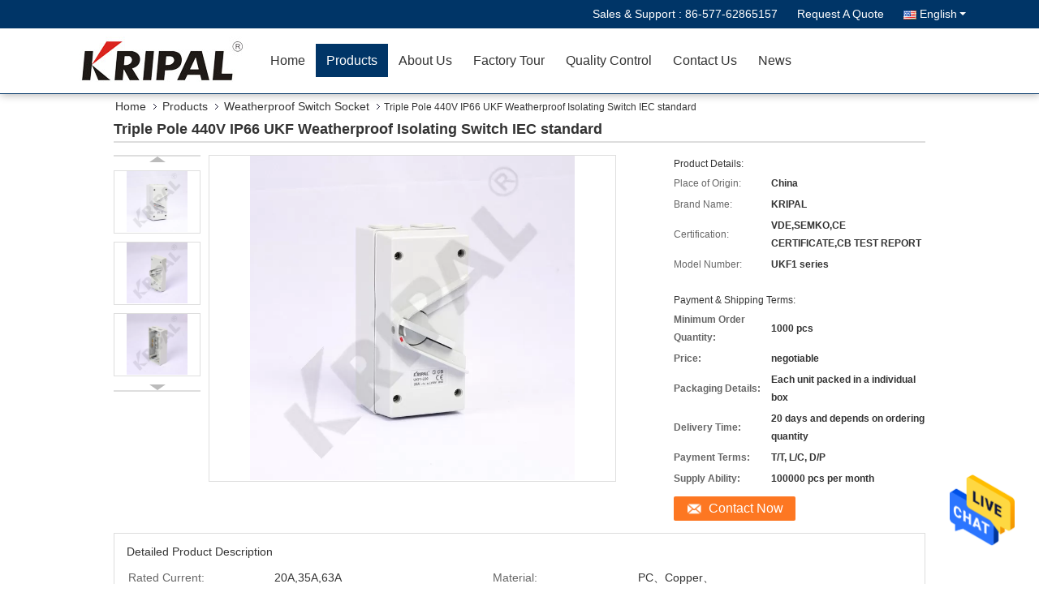

--- FILE ---
content_type: text/html
request_url: https://www.industrialswitchsocket.com/sale-13811065-triple-pole-440v-ip66-ukf-weatherproof-isolating-switch-iec-standard.html
body_size: 29261
content:

<!DOCTYPE html>
<html  lang=en>
<head>
	<meta charset="utf-8">
	<meta http-equiv="X-UA-Compatible" content="IE=edge">
	<meta name="viewport" content="width=device-width, initial-scale=1">
    <title>Triple Pole 440V IP66 UKF Weatherproof Isolating Switch IEC standard</title>
    <meta name="keywords" content="Weatherproof Switch Socket" />
    <meta name="description" content="High quality Triple Pole 440V IP66 UKF Weatherproof Isolating Switch IEC standard from China, China's leading Weatherproof Switch Socket product, with strict quality control Weatherproof Switch Socket factories, producing high quality Weatherproof Switch Socket products." />
			<link type='text/css' rel='stylesheet' href='/??/images/global.css,/photo/industrialswitchsocket/sitetpl/style/common.css?ver=1627985758' media='all'>
			  <script type='text/javascript' src='/js/jquery.js'></script><meta property="og:title" content="Triple Pole 440V IP66 UKF Weatherproof Isolating Switch IEC standard" />
<meta property="og:description" content="High quality Triple Pole 440V IP66 UKF Weatherproof Isolating Switch IEC standard from China, China's leading Weatherproof Switch Socket product, with strict quality control Weatherproof Switch Socket factories, producing high quality Weatherproof Switch Socket products." />
<meta property="og:type" content="product" />
<meta property="og:availability" content="instock" />
<meta property="og:site_name" content="Zhejiang KRIPAL Electric Co., Ltd." />
<meta property="og:url" content="https://www.industrialswitchsocket.com/quality-13811065-triple-pole-440v-ip66-ukf-weatherproof-isolating-switch-iec-standard" />
<meta property="og:image" content="https://www.industrialswitchsocket.com/photo/ps35302792-triple_pole_440v_ip66_ukf_weatherproof_isolating_switch_iec_standard.jpg" />
<link rel="canonical" href="https://www.industrialswitchsocket.com/quality-13811065-triple-pole-440v-ip66-ukf-weatherproof-isolating-switch-iec-standard" />
<link rel="alternate" href="https://m.industrialswitchsocket.com/quality-13811065-triple-pole-440v-ip66-ukf-weatherproof-isolating-switch-iec-standard" media="only screen and (max-width: 640px)" />
<style type="text/css">
/*<![CDATA[*/
.consent__cookie {position: fixed;top: 0;left: 0;width: 100%;height: 0%;z-index: 100000;}.consent__cookie_bg {position: fixed;top: 0;left: 0;width: 100%;height: 100%;background: #000;opacity: .6;display: none }.consent__cookie_rel {position: fixed;bottom:0;left: 0;width: 100%;background: #fff;display: -webkit-box;display: -ms-flexbox;display: flex;flex-wrap: wrap;padding: 24px 80px;-webkit-box-sizing: border-box;box-sizing: border-box;-webkit-box-pack: justify;-ms-flex-pack: justify;justify-content: space-between;-webkit-transition: all ease-in-out .3s;transition: all ease-in-out .3s }.consent__close {position: absolute;top: 20px;right: 20px;cursor: pointer }.consent__close svg {fill: #777 }.consent__close:hover svg {fill: #000 }.consent__cookie_box {flex: 1;word-break: break-word;}.consent__warm {color: #777;font-size: 16px;margin-bottom: 12px;line-height: 19px }.consent__title {color: #333;font-size: 20px;font-weight: 600;margin-bottom: 12px;line-height: 23px }.consent__itxt {color: #333;font-size: 14px;margin-bottom: 12px;display: -webkit-box;display: -ms-flexbox;display: flex;-webkit-box-align: center;-ms-flex-align: center;align-items: center }.consent__itxt i {display: -webkit-inline-box;display: -ms-inline-flexbox;display: inline-flex;width: 28px;height: 28px;border-radius: 50%;background: #e0f9e9;margin-right: 8px;-webkit-box-align: center;-ms-flex-align: center;align-items: center;-webkit-box-pack: center;-ms-flex-pack: center;justify-content: center }.consent__itxt svg {fill: #3ca860 }.consent__txt {color: #a6a6a6;font-size: 14px;margin-bottom: 8px;line-height: 17px }.consent__btns {display: -webkit-box;display: -ms-flexbox;display: flex;-webkit-box-orient: vertical;-webkit-box-direction: normal;-ms-flex-direction: column;flex-direction: column;-webkit-box-pack: center;-ms-flex-pack: center;justify-content: center;flex-shrink: 0;}.consent__btn {width: 280px;height: 40px;line-height: 40px;text-align: center;background: #3ca860;color: #fff;border-radius: 4px;margin: 8px 0;-webkit-box-sizing: border-box;box-sizing: border-box;cursor: pointer }.consent__btn:hover {background: #00823b }.consent__btn.empty {color: #3ca860;border: 1px solid #3ca860;background: #fff }.consent__btn.empty:hover {background: #3ca860;color: #fff }.open .consent__cookie_bg {display: block }.open .consent__cookie_rel {bottom: 0 }@media (max-width: 760px) {.consent__btns {width: 100%;align-items: center;}.consent__cookie_rel {padding: 20px 24px }}.consent__cookie.open {display: block;}.consent__cookie {display: none;}
/*]]>*/
</style>
<script type="text/javascript">
/*<![CDATA[*/
window.isvideotpl = 0;window.detailurl = '';
var isShowGuide=0;showGuideColor=0;var company_type = 0;var webim_domain = '';

var colorUrl = '';
var aisearch = 0;
var selfUrl = '';
window.playerReportUrl='/vod/view_count/report';
var query_string = ["Products","Detail"];
var g_tp = '';
var customtplcolor = 99333;
window.predomainsub = "";
/*]]>*/
</script>
</head>
<body>
<img src="/logo.gif" style="display:none" alt="logo"/>
    <div id="floatAd" style="z-index: 110000;position:absolute;right:30px;bottom:60px;height:79px;display: block;">
                                <a href="/webim/webim_tab.html" rel="nofollow" data-uid="6757" onclick= 'setwebimCookie(6757,13811065,0);' target="_blank">
            <img style="width: 80px;cursor: pointer;" alt='Send Message' src="/images/floatimage_chat.gif"/>
        </a>
                                </div>
<a style="display: none!important;" title="Zhejiang KRIPAL Electric Co., Ltd." class="float-inquiry" href="/contactnow.html" onclick='setinquiryCookie("{\"showproduct\":1,\"pid\":\"13811065\",\"name\":\"Triple Pole 440V IP66 UKF Weatherproof Isolating Switch IEC standard\",\"source_url\":\"\\/sale-13811065-triple-pole-440v-ip66-ukf-weatherproof-isolating-switch-iec-standard.html\",\"picurl\":\"\\/photo\\/pd35302792-triple_pole_440v_ip66_ukf_weatherproof_isolating_switch_iec_standard.jpg\",\"propertyDetail\":[[\"Rated current\",\"20A,35A,63A\"],[\"Material\",\"PC\\u3001Copper\\u3001\"],[\"Protection degree\",\"IP66\"],[\"Pole\",\"1P,2P,3P,4P\"]],\"company_name\":null,\"picurl_c\":\"\\/photo\\/pc35302792-triple_pole_440v_ip66_ukf_weatherproof_isolating_switch_iec_standard.jpg\",\"price\":\"negotiable\",\"username\":\"Allen\",\"viewTime\":\"Last Login : 9 hours 26 minutes ago\",\"subject\":\"How much for your Triple Pole 440V IP66 UKF Weatherproof Isolating Switch IEC standard\",\"countrycode\":\"JP\"}");'></a>
<script>
var originProductInfo = '';
var originProductInfo = {"showproduct":1,"pid":"13811065","name":"Triple Pole 440V IP66 UKF Weatherproof Isolating Switch IEC standard","source_url":"\/sale-13811065-triple-pole-440v-ip66-ukf-weatherproof-isolating-switch-iec-standard.html","picurl":"\/photo\/pd35302792-triple_pole_440v_ip66_ukf_weatherproof_isolating_switch_iec_standard.jpg","propertyDetail":[["Rated current","20A,35A,63A"],["Material","PC\u3001Copper\u3001"],["Protection degree","IP66"],["Pole","1P,2P,3P,4P"]],"company_name":null,"picurl_c":"\/photo\/pc35302792-triple_pole_440v_ip66_ukf_weatherproof_isolating_switch_iec_standard.jpg","price":"negotiable","username":"Allen","viewTime":"Last Login : 7 hours 26 minutes ago","subject":"What is your best price for Triple Pole 440V IP66 UKF Weatherproof Isolating Switch IEC standard","countrycode":"JP"};
var save_url = "/contactsave.html";
var update_url = "/updateinquiry.html";
var productInfo = {};
var defaulProductInfo = {};
var myDate = new Date();
var curDate = myDate.getFullYear()+'-'+(parseInt(myDate.getMonth())+1)+'-'+myDate.getDate();
var message = '';
var default_pop = 1;
var leaveMessageDialog = document.getElementsByClassName('leave-message-dialog')[0]; // 获取弹层
var _$$ = function (dom) {
    return document.querySelectorAll(dom);
};
resInfo = originProductInfo;
defaulProductInfo.pid = resInfo['pid'];
defaulProductInfo.productName = resInfo['name'];
defaulProductInfo.productInfo = resInfo['propertyDetail'];
defaulProductInfo.productImg = resInfo['picurl_c'];
defaulProductInfo.subject = resInfo['subject'];
defaulProductInfo.productImgAlt = resInfo['name'];
var inquirypopup_tmp = 1;
var message = 'Dear,'+'\r\n'+"I am interested in"+' '+trim(resInfo['name'])+", could you send me more details such as type, size, MOQ, material, etc."+'\r\n'+"Thanks!"+'\r\n'+"Waiting for your reply.";
var message_1 = 'Dear,'+'\r\n'+"I am interested in"+' '+trim(resInfo['name'])+", could you send me more details such as type, size, MOQ, material, etc."+'\r\n'+"Thanks!"+'\r\n'+"Waiting for your reply.";
var message_2 = 'Hello,'+'\r\n'+"I am looking for"+' '+trim(resInfo['name'])+", please send me the price, specification and picture."+'\r\n'+"Your swift response will be highly appreciated."+'\r\n'+"Feel free to contact me for more information."+'\r\n'+"Thanks a lot.";
var message_3 = 'Hello,'+'\r\n'+trim(resInfo['name'])+' '+"meets my expectations."+'\r\n'+"Please give me the best price and some other product information."+'\r\n'+"Feel free to contact me via my mail."+'\r\n'+"Thanks a lot.";

var message_4 = 'Dear,'+'\r\n'+"What is the FOB price on your"+' '+trim(resInfo['name'])+'?'+'\r\n'+"Which is the nearest port name?"+'\r\n'+"Please reply me as soon as possible, it would be better to share further information."+'\r\n'+"Regards!";
var message_5 = 'Hi there,'+'\r\n'+"I am very interested in your"+' '+trim(resInfo['name'])+'.'+'\r\n'+"Please send me your product details."+'\r\n'+"Looking forward to your quick reply."+'\r\n'+"Feel free to contact me by mail."+'\r\n'+"Regards!";

var message_6 = 'Dear,'+'\r\n'+"Please provide us with information about your"+' '+trim(resInfo['name'])+", such as type, size, material, and of course the best price."+'\r\n'+"Looking forward to your quick reply."+'\r\n'+"Thank you!";
var message_7 = 'Dear,'+'\r\n'+"Can you supply"+' '+trim(resInfo['name'])+" for us?"+'\r\n'+"First we want a price list and some product details."+'\r\n'+"I hope to get reply asap and look forward to cooperation."+'\r\n'+"Thank you very much.";
var message_8 = 'hi,'+'\r\n'+"I am looking for"+' '+trim(resInfo['name'])+", please give me some more detailed product information."+'\r\n'+"I look forward to your reply."+'\r\n'+"Thank you!";
var message_9 = 'Hello,'+'\r\n'+"Your"+' '+trim(resInfo['name'])+" meets my requirements very well."+'\r\n'+"Please send me the price, specification, and similar model will be OK."+'\r\n'+"Feel free to chat with me."+'\r\n'+"Thanks!";
var message_10 = 'Dear,'+'\r\n'+"I want to know more about the details and quotation of"+' '+trim(resInfo['name'])+'.'+'\r\n'+"Feel free to contact me."+'\r\n'+"Regards!";

var r = getRandom(1,10);

defaulProductInfo.message = eval("message_"+r);

var mytAjax = {

    post: function(url, data, fn) {
        var xhr = new XMLHttpRequest();
        xhr.open("POST", url, true);
        xhr.setRequestHeader("Content-Type", "application/x-www-form-urlencoded;charset=UTF-8");
        xhr.setRequestHeader("X-Requested-With", "XMLHttpRequest");
        xhr.setRequestHeader('Content-Type','text/plain;charset=UTF-8');
        xhr.onreadystatechange = function() {
            if(xhr.readyState == 4 && (xhr.status == 200 || xhr.status == 304)) {
                fn.call(this, xhr.responseText);
            }
        };
        xhr.send(data);
    },

    postform: function(url, data, fn) {
        var xhr = new XMLHttpRequest();
        xhr.open("POST", url, true);
        xhr.setRequestHeader("X-Requested-With", "XMLHttpRequest");
        xhr.onreadystatechange = function() {
            if(xhr.readyState == 4 && (xhr.status == 200 || xhr.status == 304)) {
                fn.call(this, xhr.responseText);
            }
        };
        xhr.send(data);
    }
};

function trim(str)
{
    str = str.replace(/(^\s*)/g,"");
    return str.replace(/(\s*$)/g,"");
};
function getRandom(m,n){
    var num = Math.floor(Math.random()*(m - n) + n);
    return num;
};
function strBtn(param) {

    var starattextarea = document.getElementById("textareamessage").value.length;
    var email = document.getElementById("startEmail").value;

    var default_tip = document.querySelectorAll(".watermark_container").length;
    if (20 < starattextarea && starattextarea < 3000) {
        if(default_tip>0){
            document.getElementById("textareamessage1").parentNode.parentNode.nextElementSibling.style.display = "none";
        }else{
            document.getElementById("textareamessage1").parentNode.nextElementSibling.style.display = "none";
        }

    } else {
        if(default_tip>0){
            document.getElementById("textareamessage1").parentNode.parentNode.nextElementSibling.style.display = "block";
        }else{
            document.getElementById("textareamessage1").parentNode.nextElementSibling.style.display = "block";
        }

        return;
    }

    // var re = /^([a-zA-Z0-9_-])+@([a-zA-Z0-9_-])+\.([a-zA-Z0-9_-])+/i;/*邮箱不区分大小写*/
    var re = /^[a-zA-Z0-9][\w-]*(\.?[\w-]+)*@[a-zA-Z0-9-]+(\.[a-zA-Z0-9]+)+$/i;
    if (!re.test(email)) {
        document.getElementById("startEmail").nextElementSibling.style.display = "block";
        return;
    } else {
        document.getElementById("startEmail").nextElementSibling.style.display = "none";
    }

    var subject = document.getElementById("pop_subject").value;
    var pid = document.getElementById("pop_pid").value;
    var message = document.getElementById("textareamessage").value;
    var sender_email = document.getElementById("startEmail").value;
    var tel = '';
    if (document.getElementById("tel0") != undefined && document.getElementById("tel0") != '')
        tel = document.getElementById("tel0").value;
    var form_serialize = '&tel='+tel;

    form_serialize = form_serialize.replace(/\+/g, "%2B");
    mytAjax.post(save_url,"pid="+pid+"&subject="+subject+"&email="+sender_email+"&message="+(message)+form_serialize,function(res){
        var mes = JSON.parse(res);
        if(mes.status == 200){
            var iid = mes.iid;
            document.getElementById("pop_iid").value = iid;
            document.getElementById("pop_uuid").value = mes.uuid;

            if(typeof gtag_report_conversion === "function"){
                gtag_report_conversion();//执行统计js代码
            }
            if(typeof fbq === "function"){
                fbq('track','Purchase');//执行统计js代码
            }
        }
    });
    for (var index = 0; index < document.querySelectorAll(".dialog-content-pql").length; index++) {
        document.querySelectorAll(".dialog-content-pql")[index].style.display = "none";
    };
    $('#idphonepql').val(tel);
    document.getElementById("dialog-content-pql-id").style.display = "block";
    ;
};
function twoBtnOk(param) {

    var selectgender = document.getElementById("Mr").innerHTML;
    var iid = document.getElementById("pop_iid").value;
    var sendername = document.getElementById("idnamepql").value;
    var senderphone = document.getElementById("idphonepql").value;
    var sendercname = document.getElementById("idcompanypql").value;
    var uuid = document.getElementById("pop_uuid").value;
    var gender = 2;
    if(selectgender == 'Mr.') gender = 0;
    if(selectgender == 'Mrs.') gender = 1;
    var pid = document.getElementById("pop_pid").value;
    var form_serialize = '';

        form_serialize = form_serialize.replace(/\+/g, "%2B");

    mytAjax.post(update_url,"iid="+iid+"&gender="+gender+"&uuid="+uuid+"&name="+(sendername)+"&tel="+(senderphone)+"&company="+(sendercname)+form_serialize,function(res){});

    for (var index = 0; index < document.querySelectorAll(".dialog-content-pql").length; index++) {
        document.querySelectorAll(".dialog-content-pql")[index].style.display = "none";
    };
    document.getElementById("dialog-content-pql-ok").style.display = "block";

};
function toCheckMust(name) {
    $('#'+name+'error').hide();
}
function handClidk(param) {
    var starattextarea = document.getElementById("textareamessage1").value.length;
    var email = document.getElementById("startEmail1").value;
    var default_tip = document.querySelectorAll(".watermark_container").length;
    if (20 < starattextarea && starattextarea < 3000) {
        if(default_tip>0){
            document.getElementById("textareamessage1").parentNode.parentNode.nextElementSibling.style.display = "none";
        }else{
            document.getElementById("textareamessage1").parentNode.nextElementSibling.style.display = "none";
        }

    } else {
        if(default_tip>0){
            document.getElementById("textareamessage1").parentNode.parentNode.nextElementSibling.style.display = "block";
        }else{
            document.getElementById("textareamessage1").parentNode.nextElementSibling.style.display = "block";
        }

        return;
    }

    // var re = /^([a-zA-Z0-9_-])+@([a-zA-Z0-9_-])+\.([a-zA-Z0-9_-])+/i;
    var re = /^[a-zA-Z0-9][\w-]*(\.?[\w-]+)*@[a-zA-Z0-9-]+(\.[a-zA-Z0-9]+)+$/i;
    if (!re.test(email)) {
        document.getElementById("startEmail1").nextElementSibling.style.display = "block";
        return;
    } else {
        document.getElementById("startEmail1").nextElementSibling.style.display = "none";
    }

    var subject = document.getElementById("pop_subject").value;
    var pid = document.getElementById("pop_pid").value;
    var message = document.getElementById("textareamessage1").value;
    var sender_email = document.getElementById("startEmail1").value;
    var form_serialize = tel = '';
    if (document.getElementById("tel1") != undefined && document.getElementById("tel1") != '')
        tel = document.getElementById("tel1").value;
        mytAjax.post(save_url,"email="+sender_email+"&tel="+tel+"&pid="+pid+"&message="+message+"&subject="+subject+form_serialize,function(res){

        var mes = JSON.parse(res);
        if(mes.status == 200){
            var iid = mes.iid;
            document.getElementById("pop_iid").value = iid;
            document.getElementById("pop_uuid").value = mes.uuid;
            if(typeof gtag_report_conversion === "function"){
                gtag_report_conversion();//执行统计js代码
            }
        }

    });
    for (var index = 0; index < document.querySelectorAll(".dialog-content-pql").length; index++) {
        document.querySelectorAll(".dialog-content-pql")[index].style.display = "none";
    };
    $('#idphonepql').val(tel);
    document.getElementById("dialog-content-pql-id").style.display = "block";

};
window.addEventListener('load', function () {
    $('.checkbox-wrap label').each(function(){
        if($(this).find('input').prop('checked')){
            $(this).addClass('on')
        }else {
            $(this).removeClass('on')
        }
    })
    $(document).on('click', '.checkbox-wrap label' , function(ev){
        if (ev.target.tagName.toUpperCase() != 'INPUT') {
            $(this).toggleClass('on')
        }
    })
})

function hand_video(pdata) {
    data = JSON.parse(pdata);
    productInfo.productName = data.productName;
    productInfo.productInfo = data.productInfo;
    productInfo.productImg = data.productImg;
    productInfo.subject = data.subject;

    var message = 'Dear,'+'\r\n'+"I am interested in"+' '+trim(data.productName)+", could you send me more details such as type, size, quantity, material, etc."+'\r\n'+"Thanks!"+'\r\n'+"Waiting for your reply.";

    var message = 'Dear,'+'\r\n'+"I am interested in"+' '+trim(data.productName)+", could you send me more details such as type, size, MOQ, material, etc."+'\r\n'+"Thanks!"+'\r\n'+"Waiting for your reply.";
    var message_1 = 'Dear,'+'\r\n'+"I am interested in"+' '+trim(data.productName)+", could you send me more details such as type, size, MOQ, material, etc."+'\r\n'+"Thanks!"+'\r\n'+"Waiting for your reply.";
    var message_2 = 'Hello,'+'\r\n'+"I am looking for"+' '+trim(data.productName)+", please send me the price, specification and picture."+'\r\n'+"Your swift response will be highly appreciated."+'\r\n'+"Feel free to contact me for more information."+'\r\n'+"Thanks a lot.";
    var message_3 = 'Hello,'+'\r\n'+trim(data.productName)+' '+"meets my expectations."+'\r\n'+"Please give me the best price and some other product information."+'\r\n'+"Feel free to contact me via my mail."+'\r\n'+"Thanks a lot.";

    var message_4 = 'Dear,'+'\r\n'+"What is the FOB price on your"+' '+trim(data.productName)+'?'+'\r\n'+"Which is the nearest port name?"+'\r\n'+"Please reply me as soon as possible, it would be better to share further information."+'\r\n'+"Regards!";
    var message_5 = 'Hi there,'+'\r\n'+"I am very interested in your"+' '+trim(data.productName)+'.'+'\r\n'+"Please send me your product details."+'\r\n'+"Looking forward to your quick reply."+'\r\n'+"Feel free to contact me by mail."+'\r\n'+"Regards!";

    var message_6 = 'Dear,'+'\r\n'+"Please provide us with information about your"+' '+trim(data.productName)+", such as type, size, material, and of course the best price."+'\r\n'+"Looking forward to your quick reply."+'\r\n'+"Thank you!";
    var message_7 = 'Dear,'+'\r\n'+"Can you supply"+' '+trim(data.productName)+" for us?"+'\r\n'+"First we want a price list and some product details."+'\r\n'+"I hope to get reply asap and look forward to cooperation."+'\r\n'+"Thank you very much.";
    var message_8 = 'hi,'+'\r\n'+"I am looking for"+' '+trim(data.productName)+", please give me some more detailed product information."+'\r\n'+"I look forward to your reply."+'\r\n'+"Thank you!";
    var message_9 = 'Hello,'+'\r\n'+"Your"+' '+trim(data.productName)+" meets my requirements very well."+'\r\n'+"Please send me the price, specification, and similar model will be OK."+'\r\n'+"Feel free to chat with me."+'\r\n'+"Thanks!";
    var message_10 = 'Dear,'+'\r\n'+"I want to know more about the details and quotation of"+' '+trim(data.productName)+'.'+'\r\n'+"Feel free to contact me."+'\r\n'+"Regards!";

    var r = getRandom(1,10);

    productInfo.message = eval("message_"+r);
    if(parseInt(inquirypopup_tmp/10) == 1){
        productInfo.message = "";
    }
    productInfo.pid = data.pid;
    creatDialog(productInfo, 2);
};

function handDialog(pdata) {
    data = JSON.parse(pdata);
    productInfo.productName = data.productName;
    productInfo.productInfo = data.productInfo;
    productInfo.productImg = data.productImg;
    productInfo.subject = data.subject;

    var message = 'Dear,'+'\r\n'+"I am interested in"+' '+trim(data.productName)+", could you send me more details such as type, size, quantity, material, etc."+'\r\n'+"Thanks!"+'\r\n'+"Waiting for your reply.";

    var message = 'Dear,'+'\r\n'+"I am interested in"+' '+trim(data.productName)+", could you send me more details such as type, size, MOQ, material, etc."+'\r\n'+"Thanks!"+'\r\n'+"Waiting for your reply.";
    var message_1 = 'Dear,'+'\r\n'+"I am interested in"+' '+trim(data.productName)+", could you send me more details such as type, size, MOQ, material, etc."+'\r\n'+"Thanks!"+'\r\n'+"Waiting for your reply.";
    var message_2 = 'Hello,'+'\r\n'+"I am looking for"+' '+trim(data.productName)+", please send me the price, specification and picture."+'\r\n'+"Your swift response will be highly appreciated."+'\r\n'+"Feel free to contact me for more information."+'\r\n'+"Thanks a lot.";
    var message_3 = 'Hello,'+'\r\n'+trim(data.productName)+' '+"meets my expectations."+'\r\n'+"Please give me the best price and some other product information."+'\r\n'+"Feel free to contact me via my mail."+'\r\n'+"Thanks a lot.";

    var message_4 = 'Dear,'+'\r\n'+"What is the FOB price on your"+' '+trim(data.productName)+'?'+'\r\n'+"Which is the nearest port name?"+'\r\n'+"Please reply me as soon as possible, it would be better to share further information."+'\r\n'+"Regards!";
    var message_5 = 'Hi there,'+'\r\n'+"I am very interested in your"+' '+trim(data.productName)+'.'+'\r\n'+"Please send me your product details."+'\r\n'+"Looking forward to your quick reply."+'\r\n'+"Feel free to contact me by mail."+'\r\n'+"Regards!";

    var message_6 = 'Dear,'+'\r\n'+"Please provide us with information about your"+' '+trim(data.productName)+", such as type, size, material, and of course the best price."+'\r\n'+"Looking forward to your quick reply."+'\r\n'+"Thank you!";
    var message_7 = 'Dear,'+'\r\n'+"Can you supply"+' '+trim(data.productName)+" for us?"+'\r\n'+"First we want a price list and some product details."+'\r\n'+"I hope to get reply asap and look forward to cooperation."+'\r\n'+"Thank you very much.";
    var message_8 = 'hi,'+'\r\n'+"I am looking for"+' '+trim(data.productName)+", please give me some more detailed product information."+'\r\n'+"I look forward to your reply."+'\r\n'+"Thank you!";
    var message_9 = 'Hello,'+'\r\n'+"Your"+' '+trim(data.productName)+" meets my requirements very well."+'\r\n'+"Please send me the price, specification, and similar model will be OK."+'\r\n'+"Feel free to chat with me."+'\r\n'+"Thanks!";
    var message_10 = 'Dear,'+'\r\n'+"I want to know more about the details and quotation of"+' '+trim(data.productName)+'.'+'\r\n'+"Feel free to contact me."+'\r\n'+"Regards!";

    var r = getRandom(1,10);

    productInfo.message = eval("message_"+r);
    if(parseInt(inquirypopup_tmp/10) == 1){
        productInfo.message = "";
    }
    productInfo.pid = data.pid;
    creatDialog(productInfo, 2);
};

function closepql(param) {

    leaveMessageDialog.style.display = 'none';
};

function closepql2(param) {

    for (var index = 0; index < document.querySelectorAll(".dialog-content-pql").length; index++) {
        document.querySelectorAll(".dialog-content-pql")[index].style.display = "none";
    };
    document.getElementById("dialog-content-pql-ok").style.display = "block";
};

function decodeHtmlEntities(str) {
    var tempElement = document.createElement('div');
    tempElement.innerHTML = str;
    return tempElement.textContent || tempElement.innerText || '';
}

function initProduct(productInfo,type){

    productInfo.productName = decodeHtmlEntities(productInfo.productName);
    productInfo.message = decodeHtmlEntities(productInfo.message);

    leaveMessageDialog = document.getElementsByClassName('leave-message-dialog')[0];
    leaveMessageDialog.style.display = "block";
    if(type == 3){
        var popinquiryemail = document.getElementById("popinquiryemail").value;
        _$$("#startEmail1")[0].value = popinquiryemail;
    }else{
        _$$("#startEmail1")[0].value = "";
    }
    _$$("#startEmail")[0].value = "";
    _$$("#idnamepql")[0].value = "";
    _$$("#idphonepql")[0].value = "";
    _$$("#idcompanypql")[0].value = "";

    _$$("#pop_pid")[0].value = productInfo.pid;
    _$$("#pop_subject")[0].value = productInfo.subject;
    
    if(parseInt(inquirypopup_tmp/10) == 1){
        productInfo.message = "";
    }

    _$$("#textareamessage1")[0].value = productInfo.message;
    _$$("#textareamessage")[0].value = productInfo.message;

    _$$("#dialog-content-pql-id .titlep")[0].innerHTML = productInfo.productName;
    _$$("#dialog-content-pql-id img")[0].setAttribute("src", productInfo.productImg);
    _$$("#dialog-content-pql-id img")[0].setAttribute("alt", productInfo.productImgAlt);

    _$$("#dialog-content-pql-id-hand img")[0].setAttribute("src", productInfo.productImg);
    _$$("#dialog-content-pql-id-hand img")[0].setAttribute("alt", productInfo.productImgAlt);
    _$$("#dialog-content-pql-id-hand .titlep")[0].innerHTML = productInfo.productName;

    if (productInfo.productInfo.length > 0) {
        var ul2, ul;
        ul = document.createElement("ul");
        for (var index = 0; index < productInfo.productInfo.length; index++) {
            var el = productInfo.productInfo[index];
            var li = document.createElement("li");
            var span1 = document.createElement("span");
            span1.innerHTML = el[0] + ":";
            var span2 = document.createElement("span");
            span2.innerHTML = el[1];
            li.appendChild(span1);
            li.appendChild(span2);
            ul.appendChild(li);

        }
        ul2 = ul.cloneNode(true);
        if (type === 1) {
            _$$("#dialog-content-pql-id .left")[0].replaceChild(ul, _$$("#dialog-content-pql-id .left ul")[0]);
        } else {
            _$$("#dialog-content-pql-id-hand .left")[0].replaceChild(ul2, _$$("#dialog-content-pql-id-hand .left ul")[0]);
            _$$("#dialog-content-pql-id .left")[0].replaceChild(ul, _$$("#dialog-content-pql-id .left ul")[0]);
        }
    };
    for (var index = 0; index < _$$("#dialog-content-pql-id .right ul li").length; index++) {
        _$$("#dialog-content-pql-id .right ul li")[index].addEventListener("click", function (params) {
            _$$("#dialog-content-pql-id .right #Mr")[0].innerHTML = this.innerHTML
        }, false)

    };

};
function closeInquiryCreateDialog() {
    document.getElementById("xuanpan_dialog_box_pql").style.display = "none";
};
function showInquiryCreateDialog() {
    document.getElementById("xuanpan_dialog_box_pql").style.display = "block";
};
function submitPopInquiry(){
    var message = document.getElementById("inquiry_message").value;
    var email = document.getElementById("inquiry_email").value;
    var subject = defaulProductInfo.subject;
    var pid = defaulProductInfo.pid;
    if (email === undefined) {
        showInquiryCreateDialog();
        document.getElementById("inquiry_email").style.border = "1px solid red";
        return false;
    };
    if (message === undefined) {
        showInquiryCreateDialog();
        document.getElementById("inquiry_message").style.border = "1px solid red";
        return false;
    };
    if (email.search(/^\w+((-\w+)|(\.\w+))*\@[A-Za-z0-9]+((\.|-)[A-Za-z0-9]+)*\.[A-Za-z0-9]+$/) == -1) {
        document.getElementById("inquiry_email").style.border= "1px solid red";
        showInquiryCreateDialog();
        return false;
    } else {
        document.getElementById("inquiry_email").style.border= "";
    };
    if (message.length < 20 || message.length >3000) {
        showInquiryCreateDialog();
        document.getElementById("inquiry_message").style.border = "1px solid red";
        return false;
    } else {
        document.getElementById("inquiry_message").style.border = "";
    };
    var tel = '';
    if (document.getElementById("tel") != undefined && document.getElementById("tel") != '')
        tel = document.getElementById("tel").value;

    mytAjax.post(save_url,"pid="+pid+"&subject="+subject+"&email="+email+"&message="+(message)+'&tel='+tel,function(res){
        var mes = JSON.parse(res);
        if(mes.status == 200){
            var iid = mes.iid;
            document.getElementById("pop_iid").value = iid;
            document.getElementById("pop_uuid").value = mes.uuid;

        }
    });
    initProduct(defaulProductInfo);
    for (var index = 0; index < document.querySelectorAll(".dialog-content-pql").length; index++) {
        document.querySelectorAll(".dialog-content-pql")[index].style.display = "none";
    };
    $('#idphonepql').val(tel);
    document.getElementById("dialog-content-pql-id").style.display = "block";

};

//带附件上传
function submitPopInquiryfile(email_id,message_id,check_sort,name_id,phone_id,company_id,attachments){

    if(typeof(check_sort) == 'undefined'){
        check_sort = 0;
    }
    var message = document.getElementById(message_id).value;
    var email = document.getElementById(email_id).value;
    var attachments = document.getElementById(attachments).value;
    if(typeof(name_id) !== 'undefined' && name_id != ""){
        var name  = document.getElementById(name_id).value;
    }
    if(typeof(phone_id) !== 'undefined' && phone_id != ""){
        var phone = document.getElementById(phone_id).value;
    }
    if(typeof(company_id) !== 'undefined' && company_id != ""){
        var company = document.getElementById(company_id).value;
    }
    var subject = defaulProductInfo.subject;
    var pid = defaulProductInfo.pid;

    if(check_sort == 0){
        if (email === undefined) {
            showInquiryCreateDialog();
            document.getElementById(email_id).style.border = "1px solid red";
            return false;
        };
        if (message === undefined) {
            showInquiryCreateDialog();
            document.getElementById(message_id).style.border = "1px solid red";
            return false;
        };

        if (email.search(/^\w+((-\w+)|(\.\w+))*\@[A-Za-z0-9]+((\.|-)[A-Za-z0-9]+)*\.[A-Za-z0-9]+$/) == -1) {
            document.getElementById(email_id).style.border= "1px solid red";
            showInquiryCreateDialog();
            return false;
        } else {
            document.getElementById(email_id).style.border= "";
        };
        if (message.length < 20 || message.length >3000) {
            showInquiryCreateDialog();
            document.getElementById(message_id).style.border = "1px solid red";
            return false;
        } else {
            document.getElementById(message_id).style.border = "";
        };
    }else{

        if (message === undefined) {
            showInquiryCreateDialog();
            document.getElementById(message_id).style.border = "1px solid red";
            return false;
        };

        if (email === undefined) {
            showInquiryCreateDialog();
            document.getElementById(email_id).style.border = "1px solid red";
            return false;
        };

        if (message.length < 20 || message.length >3000) {
            showInquiryCreateDialog();
            document.getElementById(message_id).style.border = "1px solid red";
            return false;
        } else {
            document.getElementById(message_id).style.border = "";
        };

        if (email.search(/^\w+((-\w+)|(\.\w+))*\@[A-Za-z0-9]+((\.|-)[A-Za-z0-9]+)*\.[A-Za-z0-9]+$/) == -1) {
            document.getElementById(email_id).style.border= "1px solid red";
            showInquiryCreateDialog();
            return false;
        } else {
            document.getElementById(email_id).style.border= "";
        };

    };

    mytAjax.post(save_url,"pid="+pid+"&subject="+subject+"&email="+email+"&message="+message+"&company="+company+"&attachments="+attachments,function(res){
        var mes = JSON.parse(res);
        if(mes.status == 200){
            var iid = mes.iid;
            document.getElementById("pop_iid").value = iid;
            document.getElementById("pop_uuid").value = mes.uuid;

            if(typeof gtag_report_conversion === "function"){
                gtag_report_conversion();//执行统计js代码
            }
            if(typeof fbq === "function"){
                fbq('track','Purchase');//执行统计js代码
            }
        }
    });
    initProduct(defaulProductInfo);

    if(name !== undefined && name != ""){
        _$$("#idnamepql")[0].value = name;
    }

    if(phone !== undefined && phone != ""){
        _$$("#idphonepql")[0].value = phone;
    }

    if(company !== undefined && company != ""){
        _$$("#idcompanypql")[0].value = company;
    }

    for (var index = 0; index < document.querySelectorAll(".dialog-content-pql").length; index++) {
        document.querySelectorAll(".dialog-content-pql")[index].style.display = "none";
    };
    document.getElementById("dialog-content-pql-id").style.display = "block";

};
function submitPopInquiryByParam(email_id,message_id,check_sort,name_id,phone_id,company_id){

    if(typeof(check_sort) == 'undefined'){
        check_sort = 0;
    }

    var senderphone = '';
    var message = document.getElementById(message_id).value;
    var email = document.getElementById(email_id).value;
    if(typeof(name_id) !== 'undefined' && name_id != ""){
        var name  = document.getElementById(name_id).value;
    }
    if(typeof(phone_id) !== 'undefined' && phone_id != ""){
        var phone = document.getElementById(phone_id).value;
        senderphone = phone;
    }
    if(typeof(company_id) !== 'undefined' && company_id != ""){
        var company = document.getElementById(company_id).value;
    }
    var subject = defaulProductInfo.subject;
    var pid = defaulProductInfo.pid;

    if(check_sort == 0){
        if (email === undefined) {
            showInquiryCreateDialog();
            document.getElementById(email_id).style.border = "1px solid red";
            return false;
        };
        if (message === undefined) {
            showInquiryCreateDialog();
            document.getElementById(message_id).style.border = "1px solid red";
            return false;
        };

        if (email.search(/^\w+((-\w+)|(\.\w+))*\@[A-Za-z0-9]+((\.|-)[A-Za-z0-9]+)*\.[A-Za-z0-9]+$/) == -1) {
            document.getElementById(email_id).style.border= "1px solid red";
            showInquiryCreateDialog();
            return false;
        } else {
            document.getElementById(email_id).style.border= "";
        };
        if (message.length < 20 || message.length >3000) {
            showInquiryCreateDialog();
            document.getElementById(message_id).style.border = "1px solid red";
            return false;
        } else {
            document.getElementById(message_id).style.border = "";
        };
    }else{

        if (message === undefined) {
            showInquiryCreateDialog();
            document.getElementById(message_id).style.border = "1px solid red";
            return false;
        };

        if (email === undefined) {
            showInquiryCreateDialog();
            document.getElementById(email_id).style.border = "1px solid red";
            return false;
        };

        if (message.length < 20 || message.length >3000) {
            showInquiryCreateDialog();
            document.getElementById(message_id).style.border = "1px solid red";
            return false;
        } else {
            document.getElementById(message_id).style.border = "";
        };

        if (email.search(/^\w+((-\w+)|(\.\w+))*\@[A-Za-z0-9]+((\.|-)[A-Za-z0-9]+)*\.[A-Za-z0-9]+$/) == -1) {
            document.getElementById(email_id).style.border= "1px solid red";
            showInquiryCreateDialog();
            return false;
        } else {
            document.getElementById(email_id).style.border= "";
        };

    };

    var productsku = "";
    if($("#product_sku").length > 0){
        productsku = $("#product_sku").html();
    }

    mytAjax.post(save_url,"tel="+senderphone+"&pid="+pid+"&subject="+subject+"&email="+email+"&message="+message+"&messagesku="+encodeURI(productsku),function(res){
        var mes = JSON.parse(res);
        if(mes.status == 200){
            var iid = mes.iid;
            document.getElementById("pop_iid").value = iid;
            document.getElementById("pop_uuid").value = mes.uuid;

            if(typeof gtag_report_conversion === "function"){
                gtag_report_conversion();//执行统计js代码
            }
            if(typeof fbq === "function"){
                fbq('track','Purchase');//执行统计js代码
            }
        }
    });
    initProduct(defaulProductInfo);

    if(name !== undefined && name != ""){
        _$$("#idnamepql")[0].value = name;
    }

    if(phone !== undefined && phone != ""){
        _$$("#idphonepql")[0].value = phone;
    }

    if(company !== undefined && company != ""){
        _$$("#idcompanypql")[0].value = company;
    }

    for (var index = 0; index < document.querySelectorAll(".dialog-content-pql").length; index++) {
        document.querySelectorAll(".dialog-content-pql")[index].style.display = "none";

    };
    document.getElementById("dialog-content-pql-id").style.display = "block";

};

function creat_videoDialog(productInfo, type) {

    if(type == 1){
        if(default_pop != 1){
            return false;
        }
        window.localStorage.recordDialogStatus = curDate;
    }else{
        default_pop = 0;
    }
    initProduct(productInfo, type);
    if (type === 1) {
        // 自动弹出
        for (var index = 0; index < document.querySelectorAll(".dialog-content-pql").length; index++) {

            document.querySelectorAll(".dialog-content-pql")[index].style.display = "none";
        };
        document.getElementById("dialog-content-pql").style.display = "block";
    } else {
        // 手动弹出
        for (var index = 0; index < document.querySelectorAll(".dialog-content-pql").length; index++) {
            document.querySelectorAll(".dialog-content-pql")[index].style.display = "none";
        };
        document.getElementById("dialog-content-pql-id-hand").style.display = "block";
    }
}

function creatDialog(productInfo, type) {

    if(type == 1){
        if(default_pop != 1){
            return false;
        }
        window.localStorage.recordDialogStatus = curDate;
    }else{
        default_pop = 0;
    }
    initProduct(productInfo, type);
    if (type === 1) {
        // 自动弹出
        for (var index = 0; index < document.querySelectorAll(".dialog-content-pql").length; index++) {

            document.querySelectorAll(".dialog-content-pql")[index].style.display = "none";
        };
        document.getElementById("dialog-content-pql").style.display = "block";
    } else {
        // 手动弹出
        for (var index = 0; index < document.querySelectorAll(".dialog-content-pql").length; index++) {
            document.querySelectorAll(".dialog-content-pql")[index].style.display = "none";
        };
        document.getElementById("dialog-content-pql-id-hand").style.display = "block";
    }
}

//带邮箱信息打开询盘框 emailtype=1表示带入邮箱
function openDialog(emailtype){
    var type = 2;//不带入邮箱，手动弹出
    if(emailtype == 1){
        var popinquiryemail = document.getElementById("popinquiryemail").value;
        // var re = /^([a-zA-Z0-9_-])+@([a-zA-Z0-9_-])+\.([a-zA-Z0-9_-])+/i;
        var re = /^[a-zA-Z0-9][\w-]*(\.?[\w-]+)*@[a-zA-Z0-9-]+(\.[a-zA-Z0-9]+)+$/i;
        if (!re.test(popinquiryemail)) {
            //前端提示样式;
            showInquiryCreateDialog();
            document.getElementById("popinquiryemail").style.border = "1px solid red";
            return false;
        } else {
            //前端提示样式;
        }
        var type = 3;
    }
    creatDialog(defaulProductInfo,type);
}

//上传附件
function inquiryUploadFile(){
    var fileObj = document.querySelector("#fileId").files[0];
    //构建表单数据
    var formData = new FormData();
    var filesize = fileObj.size;
    if(filesize > 10485760 || filesize == 0) {
        document.getElementById("filetips").style.display = "block";
        return false;
    }else {
        document.getElementById("filetips").style.display = "none";
    }
    formData.append('popinquiryfile', fileObj);
    document.getElementById("quotefileform").reset();
    var save_url = "/inquiryuploadfile.html";
    mytAjax.postform(save_url,formData,function(res){
        var mes = JSON.parse(res);
        if(mes.status == 200){
            document.getElementById("uploader-file-info").innerHTML = document.getElementById("uploader-file-info").innerHTML + "<span class=op>"+mes.attfile.name+"<a class=delatt id=att"+mes.attfile.id+" onclick=delatt("+mes.attfile.id+");>Delete</a></span>";
            var nowattachs = document.getElementById("attachments").value;
            if( nowattachs !== ""){
                var attachs = JSON.parse(nowattachs);
                attachs[mes.attfile.id] = mes.attfile;
            }else{
                var attachs = {};
                attachs[mes.attfile.id] = mes.attfile;
            }
            document.getElementById("attachments").value = JSON.stringify(attachs);
        }
    });
}
//附件删除
function delatt(attid)
{
    var nowattachs = document.getElementById("attachments").value;
    if( nowattachs !== ""){
        var attachs = JSON.parse(nowattachs);
        if(attachs[attid] == ""){
            return false;
        }
        var formData = new FormData();
        var delfile = attachs[attid]['filename'];
        var save_url = "/inquirydelfile.html";
        if(delfile != "") {
            formData.append('delfile', delfile);
            mytAjax.postform(save_url, formData, function (res) {
                if(res !== "") {
                    var mes = JSON.parse(res);
                    if (mes.status == 200) {
                        delete attachs[attid];
                        document.getElementById("attachments").value = JSON.stringify(attachs);
                        var s = document.getElementById("att"+attid);
                        s.parentNode.remove();
                    }
                }
            });
        }
    }else{
        return false;
    }
}

</script>
<div class="leave-message-dialog" style="display: none">
<style>
    .leave-message-dialog .close:before, .leave-message-dialog .close:after{
        content:initial;
    }
</style>
<div class="dialog-content-pql" id="dialog-content-pql" style="display: none">
    <span class="close" onclick="closepql()"><img src="/images/close.png" alt="close"></span>
    <div class="title">
        <p class="firstp-pql">Leave a Message</p>
        <p class="lastp-pql">We will call you back soon!</p>
    </div>
    <div class="form">
        <div class="textarea">
            <textarea style='font-family: robot;'  name="" id="textareamessage" cols="30" rows="10" style="margin-bottom:14px;width:100%"
                placeholder="Please enter your inquiry details."></textarea>
        </div>
        <p class="error-pql"> <span class="icon-pql"><img src="/images/error.png" alt="Zhejiang KRIPAL Electric Co., Ltd."></span> Your message must be between 20-3,000 characters!</p>
        <input id="startEmail" type="text" placeholder="Enter your E-mail" onkeydown="if(event.keyCode === 13){ strBtn();}">
        <p class="error-pql"><span class="icon-pql"><img src="/images/error.png" alt="Zhejiang KRIPAL Electric Co., Ltd."></span> Please check your E-mail! </p>
                <div class="operations">
            <div class='btn' id="submitStart" type="submit" onclick="strBtn()">SUBMIT</div>
        </div>
            </div>
</div>
<div class="dialog-content-pql dialog-content-pql-id" id="dialog-content-pql-id" style="display:none">
        <span class="close" onclick="closepql2()"><svg t="1648434466530" class="icon" viewBox="0 0 1024 1024" version="1.1" xmlns="http://www.w3.org/2000/svg" p-id="2198" width="16" height="16"><path d="M576 512l277.333333 277.333333-64 64-277.333333-277.333333L234.666667 853.333333 170.666667 789.333333l277.333333-277.333333L170.666667 234.666667 234.666667 170.666667l277.333333 277.333333L789.333333 170.666667 853.333333 234.666667 576 512z" fill="#444444" p-id="2199"></path></svg></span>
    <div class="left">
        <div class="img"><img></div>
        <p class="titlep"></p>
        <ul> </ul>
    </div>
    <div class="right">
                <p class="title">More information facilitates better communication.</p>
                <div style="position: relative;">
            <div class="mr"> <span id="Mr">Mr.</span>
                <ul>
                    <li>Mr.</li>
                    <li>Mrs.</li>
                </ul>
            </div>
            <input style="text-indent: 80px;" type="text" id="idnamepql" placeholder="Input your name">
        </div>
        <input type="text"  id="idphonepql"  placeholder="Phone Number">
        <input type="text" id="idcompanypql"  placeholder="Company" onkeydown="if(event.keyCode === 13){ twoBtnOk();}">
                <div class="btn form_new" id="twoBtnOk" onclick="twoBtnOk()">OK</div>
    </div>
</div>

<div class="dialog-content-pql dialog-content-pql-ok" id="dialog-content-pql-ok" style="display:none">
        <span class="close" onclick="closepql()"><svg t="1648434466530" class="icon" viewBox="0 0 1024 1024" version="1.1" xmlns="http://www.w3.org/2000/svg" p-id="2198" width="16" height="16"><path d="M576 512l277.333333 277.333333-64 64-277.333333-277.333333L234.666667 853.333333 170.666667 789.333333l277.333333-277.333333L170.666667 234.666667 234.666667 170.666667l277.333333 277.333333L789.333333 170.666667 853.333333 234.666667 576 512z" fill="#444444" p-id="2199"></path></svg></span>
    <div class="duihaook"></div>
        <p class="title">Submitted successfully!</p>
        <p class="p1" style="text-align: center; font-size: 18px; margin-top: 14px;">We will call you back soon!</p>
    <div class="btn" onclick="closepql()" id="endOk" style="margin: 0 auto;margin-top: 50px;">OK</div>
</div>
<div class="dialog-content-pql dialog-content-pql-id dialog-content-pql-id-hand" id="dialog-content-pql-id-hand"
    style="display:none">
     <input type="hidden" name="pop_pid" id="pop_pid" value="0">
     <input type="hidden" name="pop_subject" id="pop_subject" value="">
     <input type="hidden" name="pop_iid" id="pop_iid" value="0">
     <input type="hidden" name="pop_uuid" id="pop_uuid" value="0">
        <span class="close" onclick="closepql()"><svg t="1648434466530" class="icon" viewBox="0 0 1024 1024" version="1.1" xmlns="http://www.w3.org/2000/svg" p-id="2198" width="16" height="16"><path d="M576 512l277.333333 277.333333-64 64-277.333333-277.333333L234.666667 853.333333 170.666667 789.333333l277.333333-277.333333L170.666667 234.666667 234.666667 170.666667l277.333333 277.333333L789.333333 170.666667 853.333333 234.666667 576 512z" fill="#444444" p-id="2199"></path></svg></span>
    <div class="left">
        <div class="img"><img></div>
        <p class="titlep"></p>
        <ul> </ul>
    </div>
    <div class="right" style="float:right">
                <div class="title">
            <p class="firstp-pql">Leave a Message</p>
            <p class="lastp-pql">We will call you back soon!</p>
        </div>
                <div class="form">
            <div class="textarea">
                <textarea style='font-family: robot;' name="message" id="textareamessage1" cols="30" rows="10"
                    placeholder="Please enter your inquiry details."></textarea>
            </div>
            <p class="error-pql"> <span class="icon-pql"><img src="/images/error.png" alt="Zhejiang KRIPAL Electric Co., Ltd."></span> Your message must be between 20-3,000 characters!</p>

                            <input style="display:none" id="tel1" name="tel" type="text" oninput="value=value.replace(/[^0-9_+-]/g,'');" placeholder="Phone Number">
                        <input id='startEmail1' name='email' data-type='1' type='text'
                   placeholder="Enter your E-mail"
                   onkeydown='if(event.keyCode === 13){ handClidk();}'>
            
            <p class='error-pql'><span class='icon-pql'>
                    <img src="/images/error.png" alt="Zhejiang KRIPAL Electric Co., Ltd."></span> Please check your E-mail!            </p>

            <div class="operations">
                <div class='btn' id="submitStart1" type="submit" onclick="handClidk()">SUBMIT</div>
            </div>
        </div>
    </div>
</div>
</div>
<div id="xuanpan_dialog_box_pql" class="xuanpan_dialog_box_pql"
    style="display:none;background:rgba(0,0,0,.6);width:100%;height:100%;position: fixed;top:0;left:0;z-index: 999999;">
    <div class="box_pql"
      style="width:526px;height:206px;background:rgba(255,255,255,1);opacity:1;border-radius:4px;position: absolute;left: 50%;top: 50%;transform: translate(-50%,-50%);">
      <div onclick="closeInquiryCreateDialog()" class="close close_create_dialog"
        style="cursor: pointer;height:42px;width:40px;float:right;padding-top: 16px;"><span
          style="display: inline-block;width: 25px;height: 2px;background: rgb(114, 114, 114);transform: rotate(45deg); "><span
            style="display: block;width: 25px;height: 2px;background: rgb(114, 114, 114);transform: rotate(-90deg); "></span></span>
      </div>
      <div
        style="height: 72px; overflow: hidden; text-overflow: ellipsis; display:-webkit-box;-ebkit-line-clamp: 3;-ebkit-box-orient: vertical; margin-top: 58px; padding: 0 84px; font-size: 18px; color: rgba(51, 51, 51, 1); text-align: center; ">
        Please leave your correct email and detailed requirements (20-3,000 characters).</div>
      <div onclick="closeInquiryCreateDialog()" class="close_create_dialog"
        style="width: 139px; height: 36px; background: rgba(253, 119, 34, 1); border-radius: 4px; margin: 16px auto; color: rgba(255, 255, 255, 1); font-size: 18px; line-height: 36px; text-align: center;">
        OK</div>
    </div>
</div>
<style type="text/css">.vr-asidebox {position: fixed; bottom: 290px; left: 16px; width: 160px; height: 90px; background: #eee; overflow: hidden; border: 4px solid rgba(4, 120, 237, 0.24); box-shadow: 0px 8px 16px rgba(0, 0, 0, 0.08); border-radius: 8px; display: none; z-index: 1000; } .vr-small {position: fixed; bottom: 290px; left: 16px; width: 72px; height: 90px; background: url(/images/ctm_icon_vr.png) no-repeat center; background-size: 69.5px; overflow: hidden; display: none; cursor: pointer; z-index: 1000; display: block; text-decoration: none; } .vr-group {position: relative; } .vr-animate {width: 160px; height: 90px; background: #eee; position: relative; } .js-marquee {/*margin-right: 0!important;*/ } .vr-link {position: absolute; top: 0; left: 0; width: 100%; height: 100%; display: none; } .vr-mask {position: absolute; top: 0px; left: 0px; width: 100%; height: 100%; display: block; background: #000; opacity: 0.4; } .vr-jump {position: absolute; top: 0px; left: 0px; width: 100%; height: 100%; display: block; background: url(/images/ctm_icon_see.png) no-repeat center center; background-size: 34px; font-size: 0; } .vr-close {position: absolute; top: 50%; right: 0px; width: 16px; height: 20px; display: block; transform: translate(0, -50%); background: rgba(255, 255, 255, 0.6); border-radius: 4px 0px 0px 4px; cursor: pointer; } .vr-close i {position: absolute; top: 0px; left: 0px; width: 100%; height: 100%; display: block; background: url(/images/ctm_icon_left.png) no-repeat center center; background-size: 16px; } .vr-group:hover .vr-link {display: block; } .vr-logo {position: absolute; top: 4px; left: 4px; width: 50px; height: 14px; background: url(/images/ctm_icon_vrshow.png) no-repeat; background-size: 48px; }
</style>

<div class="f_header_mainsearch_inner" >
<style>
.f_header_main_raq .select_language dt div:hover,
.f_header_main_raq .select_language dt div:hover
 {
    color: #ce7500;;
    text-decoration: underline;
}
.f_header_main_raq .select_language dt div{
    color: #333;
}
</style>
<div class="f_header_main_raq">
        <div class="head_top">
        <div class="head_top_inner">
                        <span class="tel_num">Sales & Support : <font id="hourZone"></font> </span>
                        <a class="raq" target="_blank" title="Zhejiang KRIPAL Electric Co., Ltd." href="/contactnow.html">Request A Quote</a>                                        <div class="select_language_wrap" id="selectlang">
                                        <a id="tranimg" href="javascript:void(0)"   class="ope english">English<span class="w_arrow"></span>
                    </a>
                    <dl class="select_language">
                                                    <dt class="english">
                                    
                                                    <div class="language-select__link" style="cursor: pointer;" onclick="window.location.href='https://www.industrialswitchsocket.com/quality-13811065-triple-pole-440v-ip66-ukf-weatherproof-isolating-switch-iec-standard'">English</div>
                                                    </dt>
                                                    <dt class="french">
                                    
                                                    <div class="language-select__link" style="cursor: pointer;" onclick="window.location.href='https://french.industrialswitchsocket.com/quality-13811065-triple-pole-440v-ip66-ukf-weatherproof-isolating-switch-iec-standard'">French</div>
                                                    </dt>
                                                    <dt class="german">
                                    
                                                    <div class="language-select__link" style="cursor: pointer;" onclick="window.location.href='https://german.industrialswitchsocket.com/quality-13811065-triple-pole-440v-ip66-ukf-weatherproof-isolating-switch-iec-standard'">German</div>
                                                    </dt>
                                                    <dt class="italian">
                                    
                                                    <div class="language-select__link" style="cursor: pointer;" onclick="window.location.href='https://italian.industrialswitchsocket.com/quality-13811065-triple-pole-440v-ip66-ukf-weatherproof-isolating-switch-iec-standard'">Italian</div>
                                                    </dt>
                                                    <dt class="russian">
                                    
                                                    <div class="language-select__link" style="cursor: pointer;" onclick="window.location.href='https://russian.industrialswitchsocket.com/quality-13811065-triple-pole-440v-ip66-ukf-weatherproof-isolating-switch-iec-standard'">Russian</div>
                                                    </dt>
                                                    <dt class="spanish">
                                    
                                                    <div class="language-select__link" style="cursor: pointer;" onclick="window.location.href='https://spanish.industrialswitchsocket.com/quality-13811065-triple-pole-440v-ip66-ukf-weatherproof-isolating-switch-iec-standard'">Spanish</div>
                                                    </dt>
                                                    <dt class="portuguese">
                                    
                                                    <div class="language-select__link" style="cursor: pointer;" onclick="window.location.href='https://portuguese.industrialswitchsocket.com/quality-13811065-triple-pole-440v-ip66-ukf-weatherproof-isolating-switch-iec-standard'">Portuguese</div>
                                                    </dt>
                                                    <dt class="dutch">
                                    
                                                    <div class="language-select__link" style="cursor: pointer;" onclick="window.location.href='https://dutch.industrialswitchsocket.com/quality-13811065-triple-pole-440v-ip66-ukf-weatherproof-isolating-switch-iec-standard'">Dutch</div>
                                                    </dt>
                                                    <dt class="greek">
                                    
                                                    <div class="language-select__link" style="cursor: pointer;" onclick="window.location.href='https://greek.industrialswitchsocket.com/quality-13811065-triple-pole-440v-ip66-ukf-weatherproof-isolating-switch-iec-standard'">Greek</div>
                                                    </dt>
                                                    <dt class="japanese">
                                    
                                                    <div class="language-select__link" style="cursor: pointer;" onclick="window.location.href='https://japanese.industrialswitchsocket.com/quality-13811065-triple-pole-440v-ip66-ukf-weatherproof-isolating-switch-iec-standard'">Japanese</div>
                                                    </dt>
                                                    <dt class="korean">
                                    
                                                    <div class="language-select__link" style="cursor: pointer;" onclick="window.location.href='https://korean.industrialswitchsocket.com/quality-13811065-triple-pole-440v-ip66-ukf-weatherproof-isolating-switch-iec-standard'">Korean</div>
                                                    </dt>
                                                    <dt class="arabic">
                                    
                                                    <div class="language-select__link" style="cursor: pointer;" onclick="window.location.href='https://arabic.industrialswitchsocket.com/quality-13811065-triple-pole-440v-ip66-ukf-weatherproof-isolating-switch-iec-standard'">Arabic</div>
                                                    </dt>
                                                    <dt class="hindi">
                                    
                                                    <div class="language-select__link" style="cursor: pointer;" onclick="window.location.href='https://hindi.industrialswitchsocket.com/quality-13811065-triple-pole-440v-ip66-ukf-weatherproof-isolating-switch-iec-standard'">Hindi</div>
                                                    </dt>
                                                    <dt class="turkish">
                                    
                                                    <div class="language-select__link" style="cursor: pointer;" onclick="window.location.href='https://turkish.industrialswitchsocket.com/quality-13811065-triple-pole-440v-ip66-ukf-weatherproof-isolating-switch-iec-standard'">Turkish</div>
                                                    </dt>
                                                    <dt class="indonesian">
                                    
                                                    <div class="language-select__link" style="cursor: pointer;" onclick="window.location.href='https://indonesian.industrialswitchsocket.com/quality-13811065-triple-pole-440v-ip66-ukf-weatherproof-isolating-switch-iec-standard'">Indonesian</div>
                                                    </dt>
                                                    <dt class="vietnamese">
                                    
                                                    <div class="language-select__link" style="cursor: pointer;" onclick="window.location.href='https://vietnamese.industrialswitchsocket.com/quality-13811065-triple-pole-440v-ip66-ukf-weatherproof-isolating-switch-iec-standard'">Vietnamese</div>
                                                    </dt>
                                                    <dt class="thai">
                                    
                                                    <div class="language-select__link" style="cursor: pointer;" onclick="window.location.href='https://thai.industrialswitchsocket.com/quality-13811065-triple-pole-440v-ip66-ukf-weatherproof-isolating-switch-iec-standard'">Thai</div>
                                                    </dt>
                                                    <dt class="bengali">
                                    
                                                    <div class="language-select__link" style="cursor: pointer;" onclick="window.location.href='https://bengali.industrialswitchsocket.com/quality-13811065-triple-pole-440v-ip66-ukf-weatherproof-isolating-switch-iec-standard'">Bengali</div>
                                                    </dt>
                                                    <dt class="persian">
                                    
                                                    <div class="language-select__link" style="cursor: pointer;" onclick="window.location.href='https://persian.industrialswitchsocket.com/quality-13811065-triple-pole-440v-ip66-ukf-weatherproof-isolating-switch-iec-standard'">Persian</div>
                                                    </dt>
                                                    <dt class="polish">
                                    
                                                    <div class="language-select__link" style="cursor: pointer;" onclick="window.location.href='https://polish.industrialswitchsocket.com/quality-13811065-triple-pole-440v-ip66-ukf-weatherproof-isolating-switch-iec-standard'">Polish</div>
                                                    </dt>
                                            </dl>
                </div>
                    </div>
    </div>
    <div class="head_bottom" id="head_menu">
        <a title="Zhejiang KRIPAL Electric Co., Ltd." href="//www.industrialswitchsocket.com"><img class="logo_wrap" onerror="$(this).parent().hide();" src="/logo.gif" alt="Zhejiang KRIPAL Electric Co., Ltd." /></a>        <ul>
                                                                <li id="headHome" >
                        <a class="nav_a" target="_self" title="Zhejiang KRIPAL Electric Co., Ltd." href="/">Home</a>                    </li>
                                                                                <li id="productLi" class="cur">
                        <a class="nav_a" target="_self" title="Zhejiang KRIPAL Electric Co., Ltd." href="/products.html">Products</a>                        <div class="products">
                                                            <a title="Rotary Isolator Switch" href="/supplier-68254-rotary-isolator-switch">Rotary Isolator Switch</a>                                                            <a title="AC Contactor" href="/supplier-68255-ac-contactor">AC Contactor</a>                                                            <a title="Industrial Plugs" href="/supplier-68256-industrial-plugs">Industrial Plugs</a>                                                            <a title="Industrial Power Socket" href="/supplier-68257-industrial-power-socket">Industrial Power Socket</a>                                                            <a title="Molded Case Circuit Breaker" href="/supplier-68258-molded-case-circuit-breaker">Molded Case Circuit Breaker</a>                                                            <a title="Float Level Switch" href="/supplier-68259-float-level-switch">Float Level Switch</a>                                                            <a title="Weatherproof Switch Socket" href="/supplier-68260-weatherproof-switch-socket">Weatherproof Switch Socket</a>                                                            <a title="Outdoor Junction Box" href="/supplier-68261-outdoor-junction-box">Outdoor Junction Box</a>                                                            <a title="Thermal Overload Relay" href="/supplier-68262-thermal-overload-relay">Thermal Overload Relay</a>                                                            <a title="Selector Switch" href="/supplier-68263-selector-switch">Selector Switch</a>                                                            <a title="IP66 Plug" href="/supplier-68264-ip66-plug">IP66 Plug</a>                                                            <a title="Power Distribution Box" href="/supplier-68266-power-distribution-box">Power Distribution Box</a>                                                            <a title="Mini Circuit Breaker" href="/supplier-68267-mini-circuit-breaker">Mini Circuit Breaker</a>                                                            <a title="Protection Relay" href="/supplier-68268-protection-relay">Protection Relay</a>                                                            <a title="Zero Current Transformer" href="/supplier-68269-zero-current-transformer">Zero Current Transformer</a>                                                            <a title="Solar PV Inverter" href="/supplier-68265-solar-pv-inverter">Solar PV Inverter</a>                                                            <a title="DC Isolator Switch" href="/supplier-382483-dc-isolator-switch">DC Isolator Switch</a>                                                    </div>
                    </li>
                                                                                <li id="headAboutUs" >
                        <a class="nav_a" target="_self" title="Zhejiang KRIPAL Electric Co., Ltd." href="/aboutus.html">About Us</a>                    </li>
                                                                                <li id="headFactorytour" >
                        <a class="nav_a" target="_self" title="Zhejiang KRIPAL Electric Co., Ltd." href="/factory.html">Factory Tour</a>                    </li>
                                                                                <li id="headQualityControl" >
                        <a class="nav_a" target="_self" title="Zhejiang KRIPAL Electric Co., Ltd." href="/quality.html">Quality Control</a>                    </li>
                                                                                <li id="headContactUs" >
                        <a class="nav_a" target="_self" title="Zhejiang KRIPAL Electric Co., Ltd." href="/contactus.html">Contact Us</a>                    </li>
                                                                                                <li id="headNewsList" >
                        <a class="nav_a" target="_self" title="Zhejiang KRIPAL Electric Co., Ltd." href="/news.html">News</a>                    </li>
                                                </ul>
    </div>
    <div class="clearfix"></div>
</div>
    <script>
        var show_f_header_main_dealZoneHour = true;
    </script>

<script>
    if (window.addEventListener) {
        window.addEventListener("load", function() {
            f_headmenucur();
            if (document.getElementById("tranimg")) {
                $(document).click(function(event) {
                    if (event.currentTarget.activeElement.id != 'tranimg') {
                        $('.select_language').hide();
                    }
                });
            }
            $("#productLi").mouseover(function() {
                $(this).children(".products").show();
            })
            $("#productLi").mouseout(function() {
                $(this).children(".products").hide();
            })

            if ((typeof(show_f_header_main_dealZoneHour) != "undefined") && show_f_header_main_dealZoneHour) {
                f_header_main_dealZoneHour(
                    "00",
                    "8",
                    "30",
                    "17",
                    "86-577-62865157",
                    "86-137-80109789");
            }
        }, false);
    } else {
        window.attachEvent("onload", function() {
            f_headmenucur();
            if (document.getElementById("tranimg")) {
                $(document).click(function(event) {
                    if (event.currentTarget.activeElement.id != 'tranimg') {
                        $('.select_language').hide();
                    }
                });
            }
            $("#productLi").mouseover(function() {
                $(this).children(".products").show();
            })
            $("#productLi").mouseout(function() {
                $(this).children(".products").hide();
            })

            if ((typeof(show_f_header_main_dealZoneHour) != "undefined") && show_f_header_main_dealZoneHour) {
                f_header_main_dealZoneHour(
                    "00",
                    "8",
                    "30",
                    "17",
                    "86-577-62865157",
                    "86-137-80109789");
            }
        });
    }
    if (document.getElementById("tranimg").addEventListener) {
        document.getElementById("tranimg").addEventListener("click", function(event) {
            f_header_main_float_selectLanguage(event);
        }, false);
    } else {
        document.getElementById("tranimg").attachEvent("click", function(event) {
            f_header_main_float_selectLanguage(event);
        });
    }
</script>


<!-- 视频停止 -->
<script>
    $(function($) {
        var scroll = true
        var isUpScroll = false; //记录滚动条滚动方向
        $(window).scroll(function() {
            if (scroll) {
                scroll = false;
                setTimeout(() => {

                    //滚动条滚动方向判断
                    var scrollDirectionFunc = function(e) {
                        e = e || window.event;
                        if (e.wheelDelta) { //判断浏览器IE，谷歌滑轮事件
                            if (e.wheelDelta > 0) { //当滑轮向上滚动时
                                isUpScroll = true;
                            }
                            if (e.wheelDelta < 0) { //当滑轮向下滚动时
                                isUpScroll = false;
                            }
                        } else if (e.detail) { //Firefox滑轮事件
                            if (e.detail > 0) { //当滑轮向下滚动时
                                isUpScroll = false;
                            }
                            if (e.detail < 0) { //当滑轮向上滚动时
                                isUpScroll = true;
                            }
                        }
                    };
                    if (document.attachEvent) {
                        document.attachEvent('onmousewheel', scrollDirectionFunc);
                    }
                    //Firefox使用addEventListener添加滚轮事件
                    if (document.addEventListener) { //firefox
                        document.addEventListener('DOMMouseScroll', scrollDirectionFunc, false);
                    }
                    //Safari与Chrome属于同一类型
                    window.onmousewheel = document.onmousewheel = scrollDirectionFunc;
                    var wTop = $(window).height();
                    var dTop = $(document).scrollTop();
                    console.log($("video"))

                    $("video").each(function(index) {
                        let domTOP = $(this).offset().top
                        let domHeight = $(this).height()
                        console.log(isUpScroll, domTOP > dTop, domTOP < wTop + dTop)
                        if (!isUpScroll && domTOP + domHeight > dTop && domTOP + domHeight < wTop + dTop) {
                            $(this).get(0).play()
                        } else if (isUpScroll && domTOP > dTop && domTOP < wTop + dTop) {
                            $(this).get(0).play()
                        } else {
                            $(this).get(0).pause()

                        }
                    })
                    scroll = true;
                }, 310);
            }

        });
    })
</script></div>
<div class="cont_main_box">
   <div class="f_header_breadcrumb">
    <a title="" href="/">Home</a>    <a title="" href="/products.html">Products</a><a title="" href="/supplier-68260-weatherproof-switch-socket">Weatherproof Switch Socket</a><h2 class="index-bread" >Triple Pole 440V IP66 UKF Weatherproof Isolating Switch IEC standard</h2></div>
    <div class="f_product_detailmain_lrV3">
    <h1>Triple Pole 440V IP66 UKF Weatherproof Isolating Switch IEC standard</h1>
<div class="cont" style="position: relative;">
            <div class="s_pt_box">
            <div class="Previous_box"><a title="Triple Pole 440V IP66 UKF Weatherproof Isolating Switch IEC standard"  id="prev" class="gray"></a></div>
            <div id="slidePic">
                <ul>
                                                                <li>
                            <a href="javascript:;" title="Triple Pole 440V IP66 UKF Weatherproof Isolating Switch IEC standard"><img src="/photo/pd35302792-triple_pole_440v_ip66_ukf_weatherproof_isolating_switch_iec_standard.jpg" alt="Triple Pole 440V IP66 UKF Weatherproof Isolating Switch IEC standard" /></a>                        </li>
                                            <li>
                            <a href="javascript:;" title="Triple Pole 440V IP66 UKF Weatherproof Isolating Switch IEC standard"><img src="/photo/pd35302795-triple_pole_440v_ip66_ukf_weatherproof_isolating_switch_iec_standard.jpg" alt="Triple Pole 440V IP66 UKF Weatherproof Isolating Switch IEC standard" /></a>                        </li>
                                            <li>
                            <a href="javascript:;" title="Triple Pole 440V IP66 UKF Weatherproof Isolating Switch IEC standard"><img src="/photo/pd35302799-triple_pole_440v_ip66_ukf_weatherproof_isolating_switch_iec_standard.jpg" alt="Triple Pole 440V IP66 UKF Weatherproof Isolating Switch IEC standard" /></a>                        </li>
                                    </ul>
            </div>
            <div class="next_box"><a title="Triple Pole 440V IP66 UKF Weatherproof Isolating Switch IEC standard"  id="next"></a></div>
        </div>
        <div class="cont_m">
        <table width="100%" height="100%">
            <tbody>
            <tr>
                <td style="vertical-align: middle;text-align: center;">
                                        <a id="largeimg" target="_blank" title="Triple Pole 440V IP66 UKF Weatherproof Isolating Switch IEC standard" href="/photo/pl35302792-triple_pole_440v_ip66_ukf_weatherproof_isolating_switch_iec_standard.jpg"><img id="productImg" rel="/photo/pl35302792-triple_pole_440v_ip66_ukf_weatherproof_isolating_switch_iec_standard.jpg" src="/photo/pl35302792-triple_pole_440v_ip66_ukf_weatherproof_isolating_switch_iec_standard.jpg" alt="Triple Pole 440V IP66 UKF Weatherproof Isolating Switch IEC standard" /></a>                </td>
            </tr>
            </tbody>
        </table>
    </div>
        <div class="cont_r ">
        <div class="h3">Product Details:</div>
                    <table class="tables data" width="100%" border="0" cellpadding="0" cellspacing="0">
                <tbody>
                                    <tr>
                        <td class="p_name">Place of Origin:</td>
                        <td class="p_attribute">China</td>
                    </tr>
                                    <tr>
                        <td class="p_name">Brand Name:</td>
                        <td class="p_attribute">KRIPAL</td>
                    </tr>
                                    <tr>
                        <td class="p_name">Certification:</td>
                        <td class="p_attribute">VDE,SEMKO,CE CERTIFICATE,CB TEST REPORT</td>
                    </tr>
                                    <tr>
                        <td class="p_name">Model Number:</td>
                        <td class="p_attribute">UKF1 series</td>
                    </tr>
                                                </tbody>
            </table>
        
                    <div class="h3" style="margin-top: 20px;">Payment & Shipping Terms:</div>
            <table class="tables data" width="100%" border="0" cellpadding="0" cellspacing="0">
                <tbody>
                                    <tr>
                        <th class="p_name">Minimum Order Quantity:</th>
                        <td class="p_attribute">1000 pcs</td>
                    </tr>
                                    <tr>
                        <th class="p_name">Price:</th>
                        <td class="p_attribute">negotiable</td>
                    </tr>
                                    <tr>
                        <th class="p_name">Packaging Details:</th>
                        <td class="p_attribute">Each unit packed in a individual box</td>
                    </tr>
                                    <tr>
                        <th class="p_name">Delivery Time:</th>
                        <td class="p_attribute">20 days and depends on ordering quantity</td>
                    </tr>
                                    <tr>
                        <th class="p_name">Payment Terms:</th>
                        <td class="p_attribute">T/T, L/C, D/P</td>
                    </tr>
                                    <tr>
                        <th class="p_name">Supply Ability:</th>
                        <td class="p_attribute">100000 pcs per month</td>
                    </tr>
                                                </tbody>
            </table>
                                <a href="javascript:void(0);" onclick= 'handDialog("{\"pid\":\"13811065\",\"productName\":\"Triple Pole 440V IP66 UKF Weatherproof Isolating Switch IEC standard\",\"productInfo\":[[\"Rated current\",\"20A,35A,63A\"],[\"Material\",\"PC\\u3001Copper\\u3001\"],[\"Protection degree\",\"IP66\"],[\"Pole\",\"1P,2P,3P,4P\"]],\"subject\":\"How much for your Triple Pole 440V IP66 UKF Weatherproof Isolating Switch IEC standard\",\"productImg\":\"\\/photo\\/pc35302792-triple_pole_440v_ip66_ukf_weatherproof_isolating_switch_iec_standard.jpg\"}")' class="btn contact_btn">Contact Now</a>
                    </div>
    <div class="clearfix"></div>
</div>
</div>
<script type="text/javascript">
    var areaList = [
        {image:'/photo/pl35302792-triple_pole_440v_ip66_ukf_weatherproof_isolating_switch_iec_standard.jpg',bigimage:'/photo/pl35302792-triple_pole_440v_ip66_ukf_weatherproof_isolating_switch_iec_standard.jpg'},{image:'/photo/pl35302795-triple_pole_440v_ip66_ukf_weatherproof_isolating_switch_iec_standard.jpg',bigimage:'/photo/pl35302795-triple_pole_440v_ip66_ukf_weatherproof_isolating_switch_iec_standard.jpg'},{image:'/photo/pl35302799-triple_pole_440v_ip66_ukf_weatherproof_isolating_switch_iec_standard.jpg',bigimage:'/photo/pl35302799-triple_pole_440v_ip66_ukf_weatherproof_isolating_switch_iec_standard.jpg'}];
    $(document).ready(function () {
        if (!$('#slidePic')[0])
            return;
        var i = 0, p = $('#slidePic ul'), pList = $('#slidePic ul li'), len = pList.length;
        var elePrev = $('#prev'), eleNext = $('#next');
        var w = 87, num = 4;
        if (len <= num)
            eleNext.addClass('gray');

        function prev() {
            if (elePrev.hasClass('gray')) {
                return;
            }
            p.animate({
                marginTop: -(--i) * w
            }, 500);
            if (i < len - num) {
                eleNext.removeClass('gray');
            }
            if (i == 0) {
                elePrev.addClass('gray');
            }
        }

        function next() {
            if (eleNext.hasClass('gray')) {
                return;
            }
            p.animate({
                marginTop: -(++i) * w
            }, 500);
            if (i != 0) {
                elePrev.removeClass('gray');
            }
            if (i == len - num) {
                eleNext.addClass('gray');
            }
        }

        elePrev.bind('click', prev);
        eleNext.bind('click', next);
        pList.each(function (n, v) {
            $(this).click(function () {
                if (n !== 0) {
                    $(".f-product-detailmain-lr-video").css({
                        display: "none"
                    })
                } else {
                    $(".f-product-detailmain-lr-video").css({
                        display: "block"
                    })
                }
                $('#slidePic ul li.active').removeClass('active');
                $(this).addClass('active');
                show(n);
            }).mouseover(function () {
                $(this).addClass('active');
            }).mouseout(function () {
                $(this).removeClass('active');
            })
        });

        function show(i) {
            var ad = areaList[i];
            $('#productImg').attr('src', ad.image);
            $('#productImg').attr('rel', ad.bigimage);
            $('#largeimg').attr('href', ad.bigimage);

            //用来控制、切换视频与图片
            controlVideo(i);
        }

        // 扩展视频逻辑
        function controlVideo(i) {
            var t = pList.eq(i).data("type");
            if (t === "video") {
                //视频展示，继续播放
                $(".videowrap").css("display", "table");
                $("#largeimg").css("opacity", "0").hide();
                if(typeof EVD !== "undefined") EVD.showCurrentVideo("id")
                // player.playVideo();

            } else {
                //图片展示,视频暂停
                $(".videowrap").css("display", "none");
                $("#largeimg").css("opacity", "1").show();
                if(typeof EVD !== "undefined") EVD.pauseAllVideo()
                // player.pauseVideo();
            }
        }
    });
    (function ($) {
        $.fn.imagezoom = function (options) {
            var settings = {
                xzoom: 310,
                yzoom: 380,
                offset: 10,
                position: "BTR",
                preload: 1
            };
            if (options) {
                $.extend(settings, options);
            }
            var noalt = '';
            var self = this;
            $(this).bind("mouseenter", function (ev) {
                var imageLeft = $(this).offset().left;//元素左边距
                var imageTop = $(this).offset().top;//元素顶边距
                var imageWidth = $(this).get(0).offsetWidth;//图片宽度
                var imageHeight = $(this).get(0).offsetHeight;//图片高度
                var boxLeft = $(this).parent().offset().left;//父框左边距
                var boxTop = $(this).parent().offset().top;//父框顶边距
                var boxWidth = $(this).parent().width();//父框宽度
                var boxHeight = $(this).parent().height();//父框高度
                noalt = $(this).attr("alt");//图片标题
                var bigimage = $(this).attr("rel");//大图地址
                $(this).attr("alt", '');//清空图片alt
                if ($("div.zoomDiv").get().length == 0) {
                    $(".f_product_detailmain_lrV3 .cont_r").append("<div class='zoomDiv'><img class='bigimg' src='" + bigimage + "'/></div>");
                    $(document.body).append("<div class='zoomMask'>&nbsp;</div>");//放大镜框及遮罩
                }
                if (settings.position == "BTR") {
                    if (boxLeft + boxWidth + settings.offset + settings.xzoom > screen.width) {
                        leftpos = boxLeft - settings.offset - settings.xzoom;
                    } else {
                        leftpos = boxLeft + boxWidth + settings.offset;
                    }
                } else {
                    leftpos = imageLeft - settings.xzoom - settings.offset;
                    if (leftpos < 0) {
                        leftpos = imageLeft + imageWidth + settings.offset;
                    }
                }
                //$("div.zoomDiv").css({ top: 0,left: 0 });
                //   $("div.zoomDiv").width(settings.xzoom);
                //   $("div.zoomDiv").height(settings.yzoom);
                $("div.zoomDiv").show();
                $(this).css('cursor', 'crosshair');
                $(document.body).mousemove(function (e) {
                    mouse = new MouseEvent(e);
                    if (mouse.x < imageLeft || mouse.x > imageLeft + imageWidth || mouse.y < imageTop || mouse.y > imageTop + imageHeight) {
                        mouseOutImage();
                        return;
                    }
                    var bigwidth = $(".bigimg").get(0).offsetWidth;
                    var bigheight = $(".bigimg").get(0).offsetHeight;
                    var scaley = 'x';
                    var scalex = 'y';
                    if (isNaN(scalex) | isNaN(scaley)) {
                        var scalex = (bigwidth / imageWidth);
                        var scaley = (bigheight / imageHeight);
                        $("div.zoomMask").width((settings.xzoom) / scalex);
                        $("div.zoomMask").height((settings.yzoom) / scaley);
                        if (scalex == 1) {
                            $("div.zoomMask").width(100);
                        }
                        if (scaley == 1) {
                            $("div.zoomMask").height(120);
                        }
                        $("div.zoomMask").css('visibility', 'visible');
                    }
                    xpos = mouse.x - $("div.zoomMask").width() / 2;
                    ypos = mouse.y - $("div.zoomMask").height() / 2;
                    xposs = mouse.x - $("div.zoomMask").width() / 2 - imageLeft;
                    yposs = mouse.y - $("div.zoomMask").height() / 2 - imageTop;
                    xpos = (mouse.x - $("div.zoomMask").width() / 2 < imageLeft) ? imageLeft : (mouse.x + $("div.zoomMask").width() / 2 > imageWidth + imageLeft) ? (imageWidth + imageLeft - $("div.zoomMask").width()) : xpos;
                    ypos = (mouse.y - $("div.zoomMask").height() / 2 < imageTop) ? imageTop : (mouse.y + $("div.zoomMask").height() / 2 > imageHeight + imageTop) ? (imageHeight + imageTop - $("div.zoomMask").height()) : ypos;
                    $("div.zoomMask").css({top: ypos, left: xpos});
                    $("div.zoomDiv").get(0).scrollLeft = xposs * scalex;
                    $("div.zoomDiv").get(0).scrollTop = yposs * scaley;
                });
            });

            function mouseOutImage() {
                $(self).attr("alt", noalt);
                $(document.body).unbind("mousemove");
                $("div.zoomMask").remove();
                $("div.zoomDiv").remove();
            }

            //预加载
            count = 0;
            if (settings.preload) {
                $('body').append("<div style='display:none;' class='jqPreload" + count + "'></div>");
                $(this).each(function () {
                    var imagetopreload = $(this).attr("rel");
                    var content = jQuery('div.jqPreload' + count + '').html();
                    jQuery('div.jqPreload' + count + '').html(content + '<img src=' + imagetopreload + '>');
                });
            }
        }
    })(jQuery);

    function MouseEvent(e) {
        this.x = e.pageX;
        this.y = e.pageY;
    }

    $(function () {
        $("#productImg").imagezoom();
    });

    function setinquiryCookie(attr) {
        var exp = new Date();
        exp.setTime(exp.getTime() + 60 * 1000);
        document.cookie = 'inquiry_extr=' + escape(attr) + ";expires=" + exp.toGMTString();
    }

    $("#slidePic li").click(function(){if($(this).attr("data-type")){$(".YouTuBe_Box_Iframe").show();$(".MagicZoom").hide()}else{$(".YouTuBe_Box_Iframe").hide();$(".MagicZoom").show()}})
</script>   <div class="no_product_detaildesc" id="anchor_product_desc">
<div class="title"> Detailed Product Description</div>
<table cellpadding="0" cellspacing="0" class="details_table">
    <tbody>
			<tr  >
				        <th>Rated Current:</th>
        <td>20A,35A,63A</td>
		        <th>Material:</th>
        <td>PC、Copper、</td>
		    	</tr>
			<tr class="bg_gray" >
				        <th>Protection Degree:</th>
        <td>IP66</td>
		        <th>Pole:</th>
        <td>1P,2P,3P,4P</td>
		    	</tr>
			<tr  >
				        <th>Frequency:</th>
        <td>50/60Hz</td>
		        <th>Feature:</th>
        <td>Dustproof,waterproof,corrosion Protection</td>
		    	</tr>
	    </tbody>
</table>

<div class="details_wrap">
    <div class="clearfix"></div>
    <p>
		<h1 data-mce-style="margin: 0px; padding: 0px; color: #000000; font-style: normal; font-weight: normal; line-height: 16px; font-family: arial; font-size: 14px; background-color: #f3f3f3;"><strong>Triple Pole 440V IP66 Weatherproof Isolating Switch IEC standard</strong></h1>

<p>&nbsp;</p>

<p>&nbsp;</p>

<p>&nbsp;</p>

<h2><strong><span style="color: rgb(255, 255, 255); font-family: Arial, Helvetica; font-size: 24px; text-align: center;"><span style="background-color:#A9A9A9;">Product Description&nbsp; &nbsp; &nbsp; &nbsp; &nbsp; &nbsp; &nbsp; &nbsp; &nbsp; &nbsp; &nbsp; &nbsp; &nbsp; &nbsp; &nbsp; &nbsp; &nbsp; &nbsp; &nbsp; &nbsp; &nbsp; &nbsp; &nbsp; &nbsp; &nbsp; &nbsp; &nbsp; &nbsp; &nbsp; &nbsp; &nbsp; &nbsp; &nbsp; &nbsp; &nbsp; &nbsp; &nbsp; &nbsp; &nbsp; &nbsp; &nbsp; &nbsp; &nbsp; &nbsp; &nbsp; &nbsp; &nbsp; &nbsp; &nbsp; &nbsp; &nbsp;</span></span></strong></h2>

<p>&nbsp;</p>

<p>&nbsp;</p>

<table border="1" cellpadding="0" cellspacing="0" style="width: 646px; overflow-wrap: break-word;" width="545">
	<tbody>
		<tr>
			<td nowrap="nowrap" style="width: 199px; height: 28px;"><span style="font-size:16px;">&nbsp;Brand Name</span></td>
			<td nowrap="nowrap" style="width: 440px; height: 28px;"><span style="font-size:16px;">&nbsp;KRIPAL</span></td>
		</tr>
		<tr>
			<td nowrap="nowrap" style="width: 199px; height: 27px;"><span style="font-size:16px;">&nbsp;Model</span></td>
			<td nowrap="nowrap" style="width: 440px; height: 27px;"><span style="font-size:16px;">&nbsp;UKF1,UKF2,UKF3,UKF4</span></td>
		</tr>
		<tr>
			<td nowrap="nowrap" style="width: 199px; height: 28px;"><span style="font-size:16px;">&nbsp;Type</span></td>
			<td nowrap="nowrap" style="width: 440px; height: 28px;"><span style="font-size:16px;">&nbsp;Standard Grounding</span></td>
		</tr>
		<tr>
			<td nowrap="nowrap" style="width: 199px; height: 28px;"><span style="font-size:16px;">&nbsp;Number of poles</span></td>
			<td nowrap="nowrap" style="width: 440px; height: 28px;"><span style="font-size:16px;">&nbsp;1P,2P,3P,4P</span></td>
		</tr>
		<tr>
			<td nowrap="nowrap" style="width: 199px; height: 28px;"><span style="font-size:16px;">&nbsp;Current</span></td>
			<td nowrap="nowrap" style="width: 440px; height: 28px;"><span style="font-size:16px;">&nbsp;10A,16A,20A,35A,63A</span></td>
		</tr>
		<tr>
			<td nowrap="nowrap" style="width: 199px; height: 28px;"><span style="font-size:16px;">&nbsp;Frequency</span></td>
			<td nowrap="nowrap" style="width: 440px; height: 28px;"><span style="font-size:16px;">&nbsp;50/60Hz</span></td>
		</tr>
		<tr>
			<td nowrap="nowrap" style="width: 199px; height: 28px;"><span style="font-size:16px;">&nbsp;Rated Voltage</span></td>
			<td nowrap="nowrap" style="width: 440px; height: 28px;"><span style="font-size:16px;">&nbsp;250V/500V</span></td>
		</tr>
		<tr>
			<td nowrap="nowrap" style="width: 199px; height: 28px;"><span style="font-size:16px;">&nbsp;Protection</span></td>
			<td nowrap="nowrap" style="width: 440px; height: 28px;"><span style="font-size:16px;">&nbsp;IP66</span></td>
		</tr>
		<tr>
			<td nowrap="nowrap" style="width: 199px; height: 28px;"><span style="font-size:16px;">&nbsp;Material</span></td>
			<td nowrap="nowrap" style="width: 440px; height: 28px;"><span style="font-size:16px;">&nbsp;PC,Copper</span></td>
		</tr>
		<tr>
			<td nowrap="nowrap" style="width: 199px; height: 28px;"><span style="font-size:16px;">&nbsp;Standard</span></td>
			<td nowrap="nowrap" style="width: 440px; height: 28px;"><span style="font-size:16px;">&nbsp;IEC/EN60947,AS/NZS 3123:2005</span></td>
		</tr>
		<tr>
			<td nowrap="nowrap" style="width: 199px; height: 28px;"><span style="font-size:16px;">&nbsp;Identification</span></td>
			<td nowrap="nowrap" style="width: 440px; height: 28px;"><span style="font-size:16px;">&nbsp;SAA,SEMKO,CE CERTIFICATE,CB TEST REPORT</span></td>
		</tr>
		<tr>
			<td nowrap="nowrap" style="width: 199px; height: 28px;"><span style="font-size:16px;">&nbsp;Color</span></td>
			<td nowrap="nowrap" style="width: 440px; height: 28px;"><span style="font-size:16px;">&nbsp;Gray&amp;White</span></td>
		</tr>
		<tr>
			<td nowrap="nowrap" style="width: 199px; height: 28px;"><span style="font-size:16px;">&nbsp;Warranty</span></td>
			<td nowrap="nowrap" style="width: 440px; height: 28px;"><span style="font-size:16px;">&nbsp;One and a half years</span></td>
		</tr>
		<tr>
			<td nowrap="nowrap" style="width: 199px; height: 28px;"><span style="font-size:16px;">&nbsp;Advantage</span></td>
			<td nowrap="nowrap" style="width: 440px; height: 28px;"><span style="font-size:16px;">&nbsp;Waterproof,Dustproof,Anti-corrosion,Anti-ultraviolet,Flame&nbsp; &nbsp;retardant ,High temperature,Anti-aging and other&nbsp; &nbsp;characteristics.</span></td>
		</tr>
	</tbody>
</table>

<p data-mce-style="margin: 0px; padding: 0px; color: #000000; font-style: normal; font-weight: normal; line-height: 16px; font-family: arial; font-size: 14px; background-color: #f3f3f3;">&nbsp;</p>

<p data-mce-style="margin: 0px; padding: 0px; color: #000000; font-style: normal; font-weight: normal; line-height: 16px; font-family: arial; font-size: 14px; background-color: #f3f3f3;"><img alt="Triple Pole 440V IP66 UKF Weatherproof Isolating Switch IEC standard 0" src="/images/load_icon.gif" style="width: 650px; height: 777px;" class="lazyi" data-original="/photo/industrialswitchsocket/editor/20210818171534_79083.jpg"></p>

<table border="1" cellpadding="0" cellspacing="0" style="width: 654px; overflow-wrap: break-word;" width="546">
	<colgroup>
		<col />
		<col />
		<col />
		<col />
	</colgroup>
	<tbody>
		<tr height="57">
			<td height="57" style="height: 57px; width: 132px; text-align: center;"><span style="font-size:16px;">Current(A)</span></td>
			<td style="width: 138px; text-align: center;"><span style="font-size:16px;">Rated Voltage(V)</span></td>
			<td style="width: 182px; text-align: center;"><span style="font-size:16px;">Pole(P)</span></td>
			<td style="width: 187px; text-align: center;"><span style="font-size:16px;">Type</span></td>
		</tr>
		<tr height="25">
			<td height="100" rowspan="4" style="height: 101px; width: 132px; text-align: center;"><span style="font-size:16px;">20</span></td>
			<td style="width: 138px; text-align: center;"><span style="font-size:16px;">250</span></td>
			<td style="width: 182px; text-align: center;"><span style="font-size:16px;">1</span></td>
			<td style="width: 187px; text-align: center;"><span style="font-size:16px;">UKF1-120</span></td>
		</tr>
		<tr height="25">
			<td height="75" rowspan="3" style="height: 76px; width: 138px; text-align: center;"><span style="font-size:16px;">440</span></td>
			<td style="width: 182px; text-align: center;"><span style="font-size:16px;">2</span></td>
			<td style="width: 187px; text-align: center;"><span style="font-size:16px;">UKF1-220</span></td>
		</tr>
		<tr height="25">
			<td height="25" style="height: 25px; width: 182px; text-align: center;"><span style="font-size:16px;">3</span></td>
			<td style="width: 187px; text-align: center;"><span style="font-size:16px;">UKF1-320</span></td>
		</tr>
		<tr height="25">
			<td height="25" style="height: 25px; width: 182px; text-align: center;"><span style="font-size:16px;">4</span></td>
			<td style="width: 187px; text-align: center;"><span style="font-size:16px;">UKF1-420</span></td>
		</tr>
		<tr height="25">
			<td height="100" rowspan="4" style="height: 101px; width: 132px; text-align: center;"><span style="font-size:16px;">35</span></td>
			<td style="width: 138px; text-align: center;"><span style="font-size:16px;">250</span></td>
			<td style="width: 182px; text-align: center;"><span style="font-size:16px;">1</span></td>
			<td style="width: 187px; text-align: center;"><span style="font-size:16px;">UKF1-135</span></td>
		</tr>
		<tr height="25">
			<td height="75" rowspan="3" style="height: 76px; width: 138px; text-align: center;"><span style="font-size:16px;">440</span></td>
			<td style="width: 182px; text-align: center;"><span style="font-size:16px;">2</span></td>
			<td style="width: 187px; text-align: center;"><span style="font-size:16px;">UKF1-235</span></td>
		</tr>
		<tr height="25">
			<td height="25" style="height: 25px; width: 182px; text-align: center;"><span style="font-size:16px;">3</span></td>
			<td style="width: 187px; text-align: center;"><span style="font-size:16px;">UKF1-335</span></td>
		</tr>
		<tr height="25">
			<td height="25" style="height: 25px; width: 182px; text-align: center;"><span style="font-size:16px;">4</span></td>
			<td style="width: 187px; text-align: center;"><span style="font-size:16px;">UKF1-435</span></td>
		</tr>
		<tr height="25">
			<td height="100" rowspan="4" style="height: 101px; width: 132px; text-align: center;"><span style="font-size:16px;">63</span></td>
			<td style="width: 138px; text-align: center;"><span style="font-size:16px;">250</span></td>
			<td style="width: 182px; text-align: center;"><span style="font-size:16px;">1</span></td>
			<td style="width: 187px; text-align: center;"><span style="font-size:16px;">UKF1-163</span></td>
		</tr>
		<tr height="25">
			<td height="75" rowspan="3" style="height: 76px; width: 138px; text-align: center;"><span style="font-size:16px;">440</span></td>
			<td style="width: 182px; text-align: center;"><span style="font-size:16px;">2</span></td>
			<td style="width: 187px; text-align: center;"><span style="font-size:16px;">UKF1-263</span></td>
		</tr>
		<tr height="25">
			<td height="25" style="height: 25px; width: 182px; text-align: center;"><span style="font-size:16px;">3</span></td>
			<td style="width: 187px; text-align: center;"><span style="font-size:16px;">UKF1-363</span></td>
		</tr>
		<tr height="25">
			<td height="25" style="height: 25px; width: 182px; text-align: center;"><span style="font-size:16px;">4</span></td>
			<td style="width: 187px; text-align: center;"><span style="font-size:16px;">UKF1-463</span></td>
		</tr>
	</tbody>
</table>

<p data-mce-style="margin: 0px; padding: 0px; color: #000000; font-style: normal; font-weight: normal; line-height: 16px; font-family: arial; font-size: 14px; background-color: #f3f3f3;">&nbsp;</p>

<p data-mce-style="margin: 0px; padding: 0px; color: #000000; font-style: normal; font-weight: normal; line-height: 16px; font-family: arial; font-size: 14px; background-color: #f3f3f3;">&nbsp;</p>

<p data-mce-style="margin: 0px; padding: 0px; color: #000000; font-style: normal; font-weight: normal; line-height: 16px; font-family: arial; font-size: 14px; background-color: #f3f3f3;">&nbsp;</p>

<p data-mce-style="margin: 0px; padding: 0px; color: #000000; font-style: normal; font-weight: normal; line-height: 16px; font-family: arial; font-size: 14px; background-color: #f3f3f3;">&nbsp;</p>

<p data-mce-style="margin: 0px; padding: 0px; color: #000000; font-style: normal; font-weight: normal; line-height: 16px; font-family: arial; font-size: 14px; background-color: #f3f3f3;">&nbsp;</p>

<h2><strong><span style="color: rgb(255, 255, 255); font-family: Arial, Helvetica; font-size: 24px; text-align: center;"><span style="background-color: rgb(169, 169, 169);">Product Feature&nbsp; &nbsp; &nbsp; &nbsp; &nbsp; &nbsp; &nbsp; &nbsp; &nbsp; &nbsp; &nbsp; &nbsp; &nbsp; &nbsp; &nbsp; &nbsp; &nbsp; &nbsp; &nbsp; &nbsp; &nbsp; &nbsp; &nbsp; &nbsp; &nbsp; &nbsp; &nbsp; &nbsp; &nbsp; &nbsp; &nbsp; &nbsp; &nbsp; &nbsp; &nbsp; &nbsp; &nbsp; &nbsp; &nbsp; &nbsp; &nbsp; &nbsp; &nbsp; &nbsp; &nbsp; &nbsp; &nbsp; &nbsp; &nbsp; &nbsp; &nbsp; &nbsp; &nbsp; &nbsp;</span></span></strong></h2>

<p data-mce-style="margin: 0px; padding: 0px; color: #000000; font-style: normal; font-weight: normal; line-height: 16px; font-family: arial; font-size: 14px; background-color: #f3f3f3;">&nbsp;</p>

<p data-mce-style="margin: 0px; padding: 0px; color: #000000; font-style: normal; font-weight: normal; line-height: 16px; font-family: arial; font-size: 14px; background-color: #f3f3f3;">&nbsp;</p>

<p><span style="font-size:18px;">1. The base mounting device provides more easily termination and larger wiring space.</span></p>

<p><span style="font-size:18px;">2. Install the ground and neutral connection rod. Use double fastening screws to effectively fix all cables on the junction box and reliably clamp them to prevent liquid leakage.</span></p>

<p><span style="font-size:18px;">3. The security is higher, the installation is equipped with a switch to the metal structure insulation cap, insulating cover cap base mounting screws, to prevent its access to the electric cable.</span></p>

<p><span style="font-size:18px;">4, each device is provided with threaded conduit connector and threaded reducing pipe, used to connect 25mm or 20mm conduit and nut; Nuts must be installed to ensure IP rating.</span></p>

<p><span style="font-size:18px;">5. Impact base and cover plate in almost all installation conditions can withstand the severe shock, separated by weather resistance and waterproof seal between the base and cover plate.</span></p>

<p><span style="font-size:18px;">6. For safety, provide a 7mm diameter hole for locking the lever in the OFF position. A depth - mounted partition ensures that the lever prevents accidental operation.</span></p>

<p><span style="font-size:18px;">7, All products meet IEC60947-3 standard, standard color is gray of the switch.</span></p>

<p>&nbsp;</p>

<p>&nbsp;</p>

<p>&nbsp;</p>

<h2><strong><span style="color: rgb(255, 255, 255); font-family: Arial, Helvetica; font-size: 24px; text-align: center;"><span style="background-color: rgb(169, 169, 169);">Product Advantage&nbsp; &nbsp; &nbsp; &nbsp; &nbsp; &nbsp; &nbsp; &nbsp; &nbsp; &nbsp; &nbsp; &nbsp; &nbsp; &nbsp; &nbsp; &nbsp; &nbsp; &nbsp; &nbsp; &nbsp; &nbsp; &nbsp; &nbsp; &nbsp; &nbsp; &nbsp; &nbsp; &nbsp; &nbsp; &nbsp; &nbsp; &nbsp; &nbsp; &nbsp; &nbsp; &nbsp; &nbsp; &nbsp; &nbsp; &nbsp; &nbsp; &nbsp; &nbsp; &nbsp; &nbsp; &nbsp; &nbsp; &nbsp; &nbsp; &nbsp; &nbsp;&nbsp;</span></span></strong></h2>

<h2>&nbsp;</h2>

<h2 style="margin: 0pt; text-align: left;">&nbsp;</h2>

<p><span style="font-size:18px;">The waterproof isolating switch has super waterproof and dustproof function, which can effectively prevent the entry of dust and oil, and the product performance will not be affected by rain or strong water spray; At the same time, it has anti-corrosion, UV resistance, cold resistance, high temperature resistance, anti-aging and so on. To meet your needs of safe electricity use in rain, dust, freezing, high temperature, strong ultraviolet and other harsh outdoor environment. Weather resistant disconnector has a wide range of applications, suitable for any outdoor application conditions.</span></p>

<p>&nbsp;</p>

<p>&nbsp;</p>

<p>&nbsp;</p>

<p>&nbsp;</p>

<h2><strong><span style="color: rgb(255, 255, 255); font-family: Arial, Helvetica; font-size: 24px; text-align: center;"><span style="background-color: rgb(169, 169, 169);">Packaging &amp; Shipping&nbsp; &nbsp; &nbsp; &nbsp; &nbsp; &nbsp; &nbsp; &nbsp; &nbsp; &nbsp; &nbsp; &nbsp; &nbsp; &nbsp; &nbsp; &nbsp; &nbsp; &nbsp; &nbsp; &nbsp; &nbsp; &nbsp; &nbsp; &nbsp; &nbsp; &nbsp; &nbsp; &nbsp; &nbsp; &nbsp; &nbsp; &nbsp; &nbsp; &nbsp; &nbsp; &nbsp; &nbsp; &nbsp; &nbsp; &nbsp; &nbsp; &nbsp; &nbsp; &nbsp; &nbsp; &nbsp; &nbsp; &nbsp; &nbsp;</span></span></strong></h2>

<p>&nbsp;</p>

<p>&nbsp;</p>

<table border="1" cellpadding="0" cellspacing="0" style="width: 696px; overflow-wrap: break-word;" width="595">
	<colgroup>
		<col />
		<col />
	</colgroup>
	<tbody>
		<tr height="40">
			<td height="40" style="height:40px;width:183px;"><span style="font-size:16px;">&nbsp;Lead Time</span></td>
			<td style="width: 506px;"><span style="font-size:16px;">&nbsp;Normally 20 days after received your fund, but mostly depends on your&nbsp; quantity</span></td>
		</tr>
		<tr height="40">
			<td height="40" style="height:40px;"><span style="font-size:16px;">&nbsp;Leading Port</span></td>
			<td style="width: 506px;"><span style="font-size:16px;">&nbsp;Ningbo or Shanghai by sea or by air. If any other loading port please&nbsp; &nbsp;kindly advise and the extra inland transportation freight will be added&nbsp; &nbsp;accordingly.</span></td>
		</tr>
		<tr height="40">
			<td height="40" style="height:40px;"><span style="font-size:16px;">&nbsp;Trade Term</span></td>
			<td style="width: 506px;"><span style="font-size:16px;">&nbsp;EXW, FOB, CIF as customer need</span></td>
		</tr>
		<tr height="40">
			<td height="40" style="height:40px;"><span style="font-size:16px;">&nbsp;Payment Term</span></td>
			<td style="width: 506px;"><span style="font-size:16px;">&nbsp;T/T 30% as deposit,and 70% before delivery.</span></td>
		</tr>
		<tr height="40">
			<td height="40" style="height:40px;"><span style="font-size:16px;">&nbsp;Packaging</span></td>
			<td style="width: 506px;"><span style="font-size:16px;">&nbsp;Neutral carton, or according to customer requirements</span></td>
		</tr>
		<tr height="40">
			<td height="40" style="height:40px;"><span style="font-size:16px;">&nbsp;Shipping</span></td>
			<td style="width: 506px;"><span style="font-size:16px;">&nbsp;By Air, by sea, by express</span></td>
		</tr>
	</tbody>
</table>

<p>&nbsp;</p>

<p>&nbsp;</p>

<p>&nbsp;</p>

<p>&nbsp;</p>

<h2><font color="#ffffff" face="Arial, Helvetica"><span style="font-size: 24px; background-color: rgb(169, 169, 169);"><b>Our service&nbsp; &nbsp; &nbsp; &nbsp; &nbsp; &nbsp; &nbsp; &nbsp; &nbsp; &nbsp; &nbsp; &nbsp; &nbsp; &nbsp; &nbsp; &nbsp; &nbsp; &nbsp; &nbsp; &nbsp; &nbsp; &nbsp; &nbsp; &nbsp; &nbsp; &nbsp; &nbsp; &nbsp; &nbsp; &nbsp; &nbsp; &nbsp; &nbsp; &nbsp; &nbsp; &nbsp; &nbsp; &nbsp; &nbsp; &nbsp; &nbsp; &nbsp; &nbsp; &nbsp; &nbsp; &nbsp; &nbsp; &nbsp; &nbsp; &nbsp; &nbsp; &nbsp; &nbsp; &nbsp; &nbsp; &nbsp; &nbsp; &nbsp;</b></span></font></h2>

<p>&nbsp;</p>

<p><span style="font-size:18px;">1.Reply inquiry in 24 hours.</span></p>

<p>&nbsp;</p>

<p><span style="font-size:18px;">2.Please kindly inform us which items you are interested &amp; the reasonable price will be provided you upon receipt of your new inquiry ASAP.</span></p>

<p>&nbsp;</p>

<p><span style="font-size:18px;">3.Answer your question detailed.</span></p>

<p>&nbsp;</p>

<p><span style="font-size:18px;">4.Solved the problem with you during using our products.</span></p>

<p>&nbsp;</p>

<p><span style="font-size:18px;">5. Samples will be offered to you for our future cooperation.</span></p>

<p>&nbsp;</p>

<p>&nbsp;</p>

<p>&nbsp;</p>

<p>&nbsp;</p>

<h2><font color="#ffffff" face="Arial, Helvetica"><span style="font-size: 24px; background-color: rgb(169, 169, 169);"><b>Our company&nbsp; &nbsp; &nbsp; &nbsp; &nbsp; &nbsp; &nbsp; &nbsp; &nbsp; &nbsp; &nbsp; &nbsp; &nbsp; &nbsp; &nbsp; &nbsp; &nbsp; &nbsp; &nbsp; &nbsp; &nbsp; &nbsp; &nbsp; &nbsp; &nbsp; &nbsp; &nbsp; &nbsp; &nbsp; &nbsp; &nbsp; &nbsp; &nbsp; &nbsp; &nbsp; &nbsp; &nbsp; &nbsp; &nbsp; &nbsp; &nbsp; &nbsp; &nbsp; &nbsp; &nbsp; &nbsp; &nbsp; &nbsp; &nbsp; &nbsp; &nbsp; &nbsp; &nbsp; &nbsp; &nbsp; &nbsp;&nbsp;</b></span></font></h2>

<p>&nbsp;</p>

<div><span style="font-size:18px;">Zhejiang Electric Co., Ltd. was established in 1992, currently has two production bases in Yueqing, Wenzhou and Xianju, Taizhou. Company existing staff 500 people, including more than 10 senior engineers, professional and technical personnel more than 30 people, senior management staff of more than 30 people, covers an area of 15000 square meters. The company has passed ISO9001 quality system certification, with the high quality service, innovation electrical solutions and very competitive price for customer service. Therefore, products are exported to Europe, Australia, America, Africa, Oceania, southeast Asia, Hong Kong, Macao, Taiwan and other places, in the local has a good brand effect, and won the title of zhejiang export famous brand enterprise. Our mission is to strive to achieve the dream of professional electric world brand, and strive to increase the company&#39;s share in the global market. Welcome to cooperate with Kripal to create a better tomorrow.</span></div>

<div>&nbsp;</div>

<div data-mce-style="color: #000000; font-style: normal; font-weight: normal; padding: 0px; margin: 0px; font-family: arial; font-size: 14px; background-color: #f3f3f3;" style="margin: 0px; padding: 0px; font-family: arial;">
<p align="left"><span style="font-size: 18px;"><img alt="Triple Pole 440V IP66 UKF Weatherproof Isolating Switch IEC standard 1" src="/images/load_icon.gif" style="width: 650px; height: 321px;" class="lazyi" data-original="/photo/industrialswitchsocket/editor/20210517161718_88822.jpg"></span></p>
</div>	</p>
    <div class="clearfix10"></div>
</div>

		<div class="key_wrap">
		<b>Tag:</b>
					<h2 class="tag_words">
				<a title="good quality weatherproof isolator switch factory" href="/buy-weatherproof_isolator_switch.html">weatherproof isolator switch</a>,			</h2>
					<h2 class="tag_words">
				<a title="good quality weatherproof electrical outlet factory" href="/buy-weatherproof_electrical_outlet.html">weatherproof electrical outlet</a>,			</h2>
					<h2 class="tag_words">
				<a title="good quality outdoor plug socket factory" href="/buy-outdoor_plug_socket.html">outdoor plug socket</a>			</h2>
					</div>
</div>   <div class="no_contact_detail_2V2">
	<div class="main_title">
		<strong class="main_con">Contact Details</strong>
	</div>
	<div class="content_box">
		<div class="le">
			<strong>Zhejiang KRIPAL Electric Co., Ltd.</strong>
            <p>Contact Person:
				<b>Allen</b></p>                        
            
			<div class="social-c">
                                						<a href="mailto:hun@kripal.com" title="Zhejiang KRIPAL Electric Co., Ltd. email"><i class="icon iconfont icon-youjian icon-2"></i></a>
                                						<a href="https://api.whatsapp.com/send?phone=8613780109789" title="Zhejiang KRIPAL Electric Co., Ltd. whatsapp"><i class="icon iconfont icon-WhatsAPP icon-2"></i></a>
                                						<a href="/contactus.html#9014" title="Zhejiang KRIPAL Electric Co., Ltd. wechat"><i class="icon iconfont icon-wechat icon-2"></i></a>
                                						<a href="/contactus.html#9014" title="Zhejiang KRIPAL Electric Co., Ltd. viber"><i class="icon iconfont icon-viber icon-3"></i></a>
                                						<a href="/contactus.html#9014" title="Zhejiang KRIPAL Electric Co., Ltd. tel"><i class="icon iconfont icon-tel icon-3"></i></a>
                			</div>
		</div>
		<div class="ri">
				<b>Send your inquiry directly to us</b>
				<textarea id="inquiry_message_contactdetail" name="message" maxlength="3000" placeholder="Send your inquiry to our good quality Triple Pole 440V IP66 UKF Weatherproof Isolating Switch IEC standard products."></textarea>
				<input type="text" id="inquiry_email_contactdetail" placeholder="Enter your E-mail">
            <input type="text" style="display:none" oninput="value=value.replace(/[^0-9_+-]/g,'');" id="inquiry_phone_contactdetail" placeholder="Phone Number">

            <button class="btn contact_btn" type="button" onclick="submitPopInquiryByParam('inquiry_email_contactdetail','inquiry_message_contactdetail',1,'','inquiry_phone_contactdetail')"><span></span>Contact Now</button>
		</div>
	</div>
</div>    
<div class="n_product_point">
    <div class="main_title"><span class="main_con">Best Products</span></div>
                        <div class="item">
                <table cellpadding="0" cellspacing="0" width="100%">
                    <tbody>
                    <tr>
                        <td class="img_box">
                            <a title="Weatherproof Light Switch" href="/quality-3465403-weatherproof-light-switch"><img alt="Weatherproof Light Switch" class="lazyi" data-original="/photo/pm4635115-weatherproof_light_switch.jpg" src="/images/load_icon.gif" /></a>                        </td>
                        <td class="product_name">
                            <h2 class="item_inner"> <a title="Weatherproof Light Switch" href="/quality-3465403-weatherproof-light-switch">Weatherproof Light Switch</a> </h2>
                        </td>
                    </tr>
                    </tbody>
                </table>
            </div>
                    <div class="item">
                <table cellpadding="0" cellspacing="0" width="100%">
                    <tbody>
                    <tr>
                        <td class="img_box">
                            <a title="IP66 Weatherproof Outdoor Sockets" href="/quality-3554473-ip66-weatherproof-outdoor-sockets"><img alt="IP66 Weatherproof Outdoor Sockets" class="lazyi" data-original="/photo/pm4634798-ip66_weatherproof_outdoor_sockets.jpg" src="/images/load_icon.gif" /></a>                        </td>
                        <td class="product_name">
                            <h2 class="item_inner"> <a title="IP66 Weatherproof Outdoor Sockets" href="/quality-3554473-ip66-weatherproof-outdoor-sockets">IP66 Weatherproof Outdoor Sockets</a> </h2>
                        </td>
                    </tr>
                    </tbody>
                </table>
            </div>
            </div>

   <div class="no_product_others_grid_2V2" id="anchor_product_other">
	<div class="main_title"><strong class="main_con"><span>Other Products</span>
		</strong></div>
			<div class="item_wrap">
			<div class="item">
				<div class="dd">
                    <a title="SAA IP66 Rotary Mini Isolator Switch 35A Double Poles Weatherproof" href="/sale-13826744-saa-ip66-rotary-mini-isolator-switch-35a-double-poles-weatherproof.html"><img alt="SAA IP66 Rotary Mini Isolator Switch 35A Double Poles Weatherproof" class="lazyi" data-original="/photo/py36695954-saa_ip66_rotary_mini_isolator_switch_35a_double_poles_weatherproof.jpg" src="/images/load_icon.gif" /></a>                                    </div>
				<div class="dt">
				<span><h2><a title="SAA IP66 Rotary Mini Isolator Switch 35A Double Poles Weatherproof" href="/sale-13826744-saa-ip66-rotary-mini-isolator-switch-35a-double-poles-weatherproof.html">SAA IP66 Rotary Mini Isolator Switch 35A Double Poles Weatherproof</a></h2></span>

				<div class="param">
					<a title="SAA IP66 Rotary Mini Isolator Switch 35A Double Poles Weatherproof" href="/sale-13826744-saa-ip66-rotary-mini-isolator-switch-35a-double-poles-weatherproof.html"><p><strong>Pole: </strong> 1P,2P</p><p><strong>Rated current: </strong> 10A,16A,20A,35A</p><p><strong>Material: </strong> PC、Copper、</p><p><strong>Protection degree: </strong> IP66</p></a>				</div>
				</div>
				<div class="dt">
					<a href="javascript:void(0)"
					   onclick='handDialog("{\"pid\":\"13826744\",\"productName\":\"SAA IP66 Rotary Mini Isolator Switch 35A Double Poles Weatherproof\",\"productInfo\":[[\"Pole\",\"1P,2P\"],[\"Rated current\",\"10A,16A,20A,35A\"],[\"Material\",\"PC\\u3001Copper\\u3001\"],[\"Protection degree\",\"IP66\"]],\"subject\":\"Please send me more information on your SAA IP66 Rotary Mini Isolator Switch 35A Double Poles Weatherproof\",\"productImg\":\"\\/photo\\/pc36695954-saa_ip66_rotary_mini_isolator_switch_35a_double_poles_weatherproof.jpg\"}")'  class="btn getbestprice"><span></span>Get Best Price</a>
				</div>
			</div>
		</div>
			<div class="item_wrap">
			<div class="item">
				<div class="dd">
                    <a title="Low-voltage Weatherproof Isolator Switch 35A 4P IP66 IEC standard" href="/sale-13821437-low-voltage-weatherproof-isolator-switch-35a-4p-ip66-iec-standard.html"><img alt="Low-voltage Weatherproof Isolator Switch 35A 4P IP66 IEC standard" class="lazyi" data-original="/photo/py35276784-low_voltage_weatherproof_isolator_switch_35a_4p_ip66_iec_standard.jpg" src="/images/load_icon.gif" /></a>                                    </div>
				<div class="dt">
				<span><h2><a title="Low-voltage Weatherproof Isolator Switch 35A 4P IP66 IEC standard" href="/sale-13821437-low-voltage-weatherproof-isolator-switch-35a-4p-ip66-iec-standard.html">Low-voltage Weatherproof Isolator Switch 35A 4P IP66 IEC standard</a></h2></span>

				<div class="param">
					<a title="Low-voltage Weatherproof Isolator Switch 35A 4P IP66 IEC standard" href="/sale-13821437-low-voltage-weatherproof-isolator-switch-35a-4p-ip66-iec-standard.html"><p><strong>Rated current: </strong> 35A</p><p><strong>Material: </strong> PC、Copper、</p><p><strong>Protection degree: </strong> IP66</p><p><strong>Pole: </strong> 4P</p></a>				</div>
				</div>
				<div class="dt">
					<a href="javascript:void(0)"
					   onclick='handDialog("{\"pid\":\"13821437\",\"productName\":\"Low-voltage Weatherproof Isolator Switch 35A 4P IP66 IEC standard\",\"productInfo\":[[\"Rated current\",\"35A\"],[\"Material\",\"PC\\u3001Copper\\u3001\"],[\"Protection degree\",\"IP66\"],[\"Pole\",\"4P\"]],\"subject\":\"Please send me FOB price on Low-voltage Weatherproof Isolator Switch 35A 4P IP66 IEC standard\",\"productImg\":\"\\/photo\\/pc35276784-low_voltage_weatherproof_isolator_switch_35a_4p_ip66_iec_standard.jpg\"}")'  class="btn getbestprice"><span></span>Get Best Price</a>
				</div>
			</div>
		</div>
			<div class="item_wrap">
			<div class="item">
				<div class="dd">
                    <a title="63A 440V Single Phase IP66 Weatherproof Isolating Switch Outdoor" href="/sale-13821684-63a-440v-single-phase-ip66-weatherproof-isolating-switch-outdoor.html"><img alt="63A 440V Single Phase IP66 Weatherproof Isolating Switch Outdoor" class="lazyi" data-original="/photo/py35263413-63a_440v_single_phase_ip66_weatherproof_isolating_switch_outdoor.jpg" src="/images/load_icon.gif" /></a>                                    </div>
				<div class="dt">
				<span><h2><a title="63A 440V Single Phase IP66 Weatherproof Isolating Switch Outdoor" href="/sale-13821684-63a-440v-single-phase-ip66-weatherproof-isolating-switch-outdoor.html">63A 440V Single Phase IP66 Weatherproof Isolating Switch Outdoor</a></h2></span>

				<div class="param">
					<a title="63A 440V Single Phase IP66 Weatherproof Isolating Switch Outdoor" href="/sale-13821684-63a-440v-single-phase-ip66-weatherproof-isolating-switch-outdoor.html"><p><strong>Rated current: </strong> 63A</p><p><strong>Voltage: </strong> 440V</p><p><strong>Pole: </strong> 3P</p><p><strong>Protection degree: </strong> IP66</p></a>				</div>
				</div>
				<div class="dt">
					<a href="javascript:void(0)"
					   onclick='handDialog("{\"pid\":\"13821684\",\"productName\":\"63A 440V Single Phase IP66 Weatherproof Isolating Switch Outdoor\",\"productInfo\":[[\"Rated current\",\"63A\"],[\"Voltage\",\"440V\"],[\"Pole\",\"3P\"],[\"Protection degree\",\"IP66\"]],\"subject\":\"What is the FOB price on your 63A 440V Single Phase IP66 Weatherproof Isolating Switch Outdoor\",\"productImg\":\"\\/photo\\/pc35263413-63a_440v_single_phase_ip66_weatherproof_isolating_switch_outdoor.jpg\"}")'  class="btn getbestprice"><span></span>Get Best Price</a>
				</div>
			</div>
		</div>
			<div class="item_wrap">
			<div class="item">
				<div class="dd">
                    <a title="IP66 250V 2Pole 16A Electrical Mini Weatherproof Isolator Switch" href="/sale-13809779-ip66-250v-2pole-16a-electrical-mini-weatherproof-isolator-switch.html"><img alt="IP66 250V 2Pole 16A Electrical Mini Weatherproof Isolator Switch" class="lazyi" data-original="/photo/py35266959-ip66_250v_2pole_16a_electrical_mini_weatherproof_isolator_switch.jpg" src="/images/load_icon.gif" /></a>                                    </div>
				<div class="dt">
				<span><h2><a title="IP66 250V 2Pole 16A Electrical Mini Weatherproof Isolator Switch" href="/sale-13809779-ip66-250v-2pole-16a-electrical-mini-weatherproof-isolator-switch.html">IP66 250V 2Pole 16A Electrical Mini Weatherproof Isolator Switch</a></h2></span>

				<div class="param">
					<a title="IP66 250V 2Pole 16A Electrical Mini Weatherproof Isolator Switch" href="/sale-13809779-ip66-250v-2pole-16a-electrical-mini-weatherproof-isolator-switch.html"><p><strong>Protection degree: </strong> IP66</p><p><strong>Material: </strong> PC、Copper</p><p><strong>Rated current: </strong> 10A,16A,20A,35A</p><p><strong>Pole: </strong> 1P,2P</p></a>				</div>
				</div>
				<div class="dt">
					<a href="javascript:void(0)"
					   onclick='handDialog("{\"pid\":\"13809779\",\"productName\":\"IP66 250V 2Pole 16A Electrical Mini Weatherproof Isolator Switch\",\"productInfo\":[[\"Protection degree\",\"IP66\"],[\"Material\",\"PC\\u3001Copper\"],[\"Rated current\",\"10A,16A,20A,35A\"],[\"Pole\",\"1P,2P\"]],\"subject\":\"What is the FOB price on your IP66 250V 2Pole 16A Electrical Mini Weatherproof Isolator Switch\",\"productImg\":\"\\/photo\\/pc35266959-ip66_250v_2pole_16a_electrical_mini_weatherproof_isolator_switch.jpg\"}")'  class="btn getbestprice"><span></span>Get Best Price</a>
				</div>
			</div>
		</div>
			<div class="item_wrap">
			<div class="item">
				<div class="dd">
                    <a title="20A IP66 440V Three phase four stage isolating switch AS standard" href="/sale-13821727-20a-ip66-440v-three-phase-four-stage-isolating-switch-as-standard.html"><img alt="20A IP66 440V Three phase four stage isolating switch AS standard" class="lazyi" data-original="/photo/py33967961-20a_ip66_440v_three_phase_four_stage_isolating_switch_as_standard.jpg" src="/images/load_icon.gif" /></a>                                    </div>
				<div class="dt">
				<span><h2><a title="20A IP66 440V Three phase four stage isolating switch AS standard" href="/sale-13821727-20a-ip66-440v-three-phase-four-stage-isolating-switch-as-standard.html">20A IP66 440V Three phase four stage isolating switch AS standard</a></h2></span>

				<div class="param">
					<a title="20A IP66 440V Three phase four stage isolating switch AS standard" href="/sale-13821727-20a-ip66-440v-three-phase-four-stage-isolating-switch-as-standard.html"><p><strong>Pole: </strong> 4P</p><p><strong>Rated current: </strong> 20A</p><p><strong>Material: </strong> PC、Copper、</p><p><strong>Voltage: </strong> 250V,440V</p></a>				</div>
				</div>
				<div class="dt">
					<a href="javascript:void(0)"
					   onclick='handDialog("{\"pid\":\"13821727\",\"productName\":\"20A IP66 440V Three phase four stage isolating switch AS standard\",\"productInfo\":[[\"Pole\",\"4P\"],[\"Rated current\",\"20A\"],[\"Material\",\"PC\\u3001Copper\\u3001\"],[\"Voltage\",\"250V,440V\"]],\"subject\":\"What is the FOB price on your 20A IP66 440V Three phase four stage isolating switch AS standard\",\"productImg\":\"\\/photo\\/pc33967961-20a_ip66_440v_three_phase_four_stage_isolating_switch_as_standard.jpg\"}")'  class="btn getbestprice"><span></span>Get Best Price</a>
				</div>
			</div>
		</div>
	</div>

  
    <div class="clearfix"></div>
</div>
<div class="cont_main_whole">
    <div class="f_foot_allV2">
        <div class="f_foot_all_inner">
                    <dl>
                <dt><a title="China Rotary Isolator Switch Manufacturers" href="/supplier-68254-rotary-isolator-switch">Rotary Isolator Switch</a></dt>
                <dd>
                                            <p>
                            <a title="quality IP66 IP67 32 Amp Rotary Isolator Switch Disconnector For Solar PV System factory" href="/sale-3545427-ip66-ip67-32-amp-rotary-isolator-switch-disconnector-for-solar-pv-system.html">IP66 IP67 32 Amp Rotary Isolator Switch Disconnector For Solar PV System</a>                        </p>
                                            <p>
                            <a title="quality Semko,VDE,CCC,CE IP65 2~5P 10A~150A Rotary Isolator Switch Electrical Isolation Switch Waterproof switch factory" href="/sale-3465420-semko-vde-ccc-ce-ip65-2-5p-10a-150a-rotary-isolator-switch-electrical-isolation-switch-waterproof-sw.html">Semko,VDE,CCC,CE IP65 2~5P 10A~150A Rotary Isolator Switch Electrical Isolation Switch Waterproof switch</a>                        </p>
                                            <p>
                            <a title="quality Weatherproof 100 Amp Disconnect Switch with 1NO+1NC For Rotary Isolating factory" href="/sale-3628993-weatherproof-100-amp-disconnect-switch-with-1no-1nc-for-rotary-isolating.html">Weatherproof 100 Amp Disconnect Switch with 1NO+1NC For Rotary Isolating</a>                        </p>
                                            <p>
                            <a title="quality Waterproof IP65 Rotary Isolator Switch / 2 Pole 3 Pole Disconnect Switch factory" href="/sale-3628990-waterproof-ip65-rotary-isolator-switch-2-pole-3-pole-disconnect-switch.html">Waterproof IP65 Rotary Isolator Switch / 2 Pole 3 Pole Disconnect Switch</a>                        </p>
                                    </dd>
            </dl>
                    <dl>
                <dt><a title="China Industrial Power Socket Manufacturers" href="/supplier-68257-industrial-power-socket">Industrial Power Socket</a></dt>
                <dd>
                                            <p>
                            <a title="quality Blue IP44 Industrial Power Socket Pin And Sleeve Electrical Connectors factory" href="/sale-3659596-blue-ip44-industrial-power-socket-pin-and-sleeve-electrical-connectors.html">Blue IP44 Industrial Power Socket Pin And Sleeve Electrical Connectors</a>                        </p>
                                            <p>
                            <a title="quality Pin and Sleeve Plug Industrial Power Socket IP44 IP67 Coupler Connector factory" href="/sale-3660930-pin-and-sleeve-plug-industrial-power-socket-ip44-ip67-coupler-connector.html">Pin and Sleeve Plug Industrial Power Socket IP44 IP67 Coupler Connector</a>                        </p>
                                            <p>
                            <a title="quality Angled inward tilt 20° IP44 Industrial Power Socket Single or Three Phase 16A,32A,63A  220V-250V; 380V-415V factory" href="/sale-3662008-angled-inward-tilt-20-ip44-industrial-power-socket-single-or-three-phase-16a-32a-63a-220v-250v-380v-.html">Angled inward tilt 20° IP44 Industrial Power Socket Single or Three Phase 16A,32A,63A  220V-250V; 380V-415V</a>                        </p>
                                            <p>
                            <a title="quality Mechanical Interlock Industrial Power Switched Sockets , Single / Three Phase factory" href="/sale-3656776-mechanical-interlock-industrial-power-switched-sockets-single-three-phase.html">Mechanical Interlock Industrial Power Switched Sockets , Single / Three Phase</a>                        </p>
                                    </dd>
            </dl>
                    <dl>
                <dt><a title="China AC Contactor Manufacturers" href="/supplier-68255-ac-contactor">AC Contactor</a></dt>
                <dd>
                                            <p>
                            <a title="quality Three Phase Fire-retardant Enclsoure AC Compressor Contactor And Relays 180A factory" href="/sale-3568027-three-phase-fire-retardant-enclsoure-ac-compressor-contactor-and-relays-180a.html">Three Phase Fire-retardant Enclsoure AC Compressor Contactor And Relays 180A</a>                        </p>
                                            <p>
                            <a title="quality Electrical Switch Over Switch AC Contactor Magnetic 9A 12A 18A 22A factory" href="/sale-3568659-electrical-switch-over-switch-ac-contactor-magnetic-9a-12a-18a-22a.html">Electrical Switch Over Switch AC Contactor Magnetic 9A 12A 18A 22A</a>                        </p>
                                            <p>
                            <a title="quality GMC 4P Mini Mechanical Interlocking Home AC Contactor Gmc 9mr 9A 3 Phase Contactor factory" href="/sale-3567908-gmc-4p-mini-mechanical-interlocking-home-ac-contactor-gmc-9mr-9a-3-phase-contactor.html">GMC 4P Mini Mechanical Interlocking Home AC Contactor Gmc 9mr 9A 3 Phase Contactor</a>                        </p>
                                            <p>
                            <a title="quality 9A 12A 18A 22A Single Phase DOL Starter AC Contactor Definite Purpose factory" href="/sale-3568997-9a-12a-18a-22a-single-phase-dol-starter-ac-contactor-definite-purpose.html">9A 12A 18A 22A Single Phase DOL Starter AC Contactor Definite Purpose</a>                        </p>
                                    </dd>
            </dl>
        
        <dl class="f_request">
            <dt>Request A Quote</dt>
            <dd>
                <div class="f_request_search">
                    <textarea name="" placeholder="Send your message." name="message" id="inquiry_message"></textarea>
                    <input type="text" placeholder="Your E-mail" id="inquiry_email">
                    <input type="text" style="display:none" oninput="value=value.replace(/[^0-9_+-]/g,'');" id="inquiry_phone_number" placeholder="Phone Number">
                    <button type="button" onclick="submitPopInquiryByParam( 'inquiry_email','inquiry_message',1,'','inquiry_phone_number')"><span>Send</span></button>

                    <div class="clearfix"></div>
                </div>

                <!--sgs-->
                
                <div class="f_a_bg">
                    <a class="youtub" title="Zhejiang KRIPAL Electric Co., Ltd. LinkedIn" href="http://www.linkedin.com/in/rotaryswitch"></a>                    <a class="facebook" title="Zhejiang KRIPAL Electric Co., Ltd. Facebook" href="http://www.facebook.com/plugswitchsocket"></a>                    <a class="twitter" title="Zhejiang KRIPAL Electric Co., Ltd. Twitter" href="https://twitter.com/KRIPAL_ELECTRIC"></a>                                        <div class="clearfix"></div>
                </div>
            </dd>
        </dl>
        <div class="footernav">
                        <p class="f_email">
                <a title="" href="mailto:hun@kripal.com">E-Mail</a> | <a target="_self" title="Sitemap" href="/sitemap.html">Sitemap</a>            </p>
                            <div class="mobile_site">
                    <a href="https://m.industrialswitchsocket.com"
                       title="Mobile Site">
                        <span class="glyphicon glyphicon-phone"></span>| Mobile Site</a>
                </div>
                    </div>
        <div class="clearfix"></div>
        <div class="f_f">
            <a href='/privacy.html' rel='nofollow' >Privacy Policy</a> | China Good Quality Rotary Isolator Switch Supplier.            © 2015 - 2025 Zhejiang KRIPAL Electric Co., Ltd.. All Rights Reserved.         </div>
            </div>
</div>

<script>
    function ischeckemail(){
        var email=  $("input[name='email']").val();
        var msg  =  "Your email is incorrect!";
        var isok = 1;
        if(email.length == 0){
            isok = 0;
        }
        if (email!= "") {
            var reg = /^\w+((-\w+)|(\.\w+))*\@[A-Za-z0-9]+((\.|-)[A-Za-z0-9]+)*\.[A-Za-z0-9]+$/;
            isok= reg.test(email);
        };
        if (!isok) {
            alert(msg);
            $("input[name='email']").focus();
            return false;
        };
        return true;
    }
</script></div>
			<script type='text/javascript' src='/??/js/common.js,/js/hu-common.js,/js/lb-common.js,/js/three-common.js,/js/four-common.js,/js/seven-common.js,/js/custom-common.js,/js/lazyload.js'></script><script type="text/javascript"> (function() {var e = document.createElement('script'); e.type = 'text/javascript'; e.async = true; e.src = '/stats.js'; var s = document.getElementsByTagName('script')[0]; s.parentNode.insertBefore(e, s); })(); </script><noscript><img style="display:none" src="/stats.php" width=0 height=0 rel="nofollow"/></noscript>
<script>
  (function(i,s,o,g,r,a,m){i['GoogleAnalyticsObject']=r;i[r]=i[r]||function(){
  (i[r].q=i[r].q||[]).push(arguments)},i[r].l=1*new Date();a=s.createElement(o),
  m=s.getElementsByTagName(o)[0];a.async=1;a.src=g;m.parentNode.insertBefore(a,m)
  })(window,document,'script','//www.google-analytics.com/analytics.js','ga');

  ga('create', 'UA-61722812-1', 'auto');
  ga('send', 'pageview');

</script><!-- Global site tag (gtag.js) - Google Ads: 947786077-->
<script async src='https://www.googletagmanager.com/gtag/js?id=AW-947786077'></script>
<script>
  window.dataLayer = window.dataLayer || [];
  function gtag(){dataLayer.push(arguments);}
  gtag('js', new Date());
 
  gtag('config', 'AW-947786077', {cookie_flags: "SameSite=None;Secure"});
</script>
<!-- Event snippet for industrialswitchsocket.com conversion page -->
<script>
  gtag('event', 'conversion', {'send_to': 'AW-947786077/F7G0CMya45ABEN2i-MMD'});
</script><script type="text/javascript">
/*<![CDATA[*/

									var htmlContent = `
								<div class="consent__cookie">
									<div class="consent__cookie_bg"></div>
									<div class="consent__cookie_rel">
										<div class="consent__close" onclick="allConsentNotGranted()">
											<svg t="1709102891149" class="icon" viewBox="0 0 1024 1024" version="1.1" xmlns="http://www.w3.org/2000/svg" p-id="3596" xmlns:xlink="http://www.w3.org/1999/xlink" width="32" height="32">
												<path d="M783.36 195.2L512 466.56 240.64 195.2a32 32 0 0 0-45.44 45.44L466.56 512l-271.36 271.36a32 32 0 0 0 45.44 45.44L512 557.44l271.36 271.36a32 32 0 0 0 45.44-45.44L557.44 512l271.36-271.36a32 32 0 0 0-45.44-45.44z" fill="#2C2C2C" p-id="3597"></path>
											</svg>
										</div>
										<div class="consent__cookie_box">
											<div class="consent__warm">Welcome to industrialswitchsocket.com</div>
											<div class="consent__title">industrialswitchsocket.com asks for your consent to use your personal data to:</div>
											<div class="consent__itxt"><i><svg t="1707012116255" class="icon" viewBox="0 0 1024 1024" version="1.1" xmlns="http://www.w3.org/2000/svg" p-id="11708" xmlns:xlink="http://www.w3.org/1999/xlink" width="20" height="20">
														<path d="M768 890.88H256a90.88 90.88 0 0 1-81.28-50.56 94.08 94.08 0 0 1 7.04-99.2A412.16 412.16 0 0 1 421.12 576a231.68 231.68 0 1 1 181.76 0 412.16 412.16 0 0 1 241.92 163.2 94.08 94.08 0 0 1 7.04 99.2 90.88 90.88 0 0 1-83.84 52.48zM512 631.68a344.96 344.96 0 0 0-280.96 146.56 30.08 30.08 0 0 0 0 32.64 26.88 26.88 0 0 0 24.32 16H768a26.88 26.88 0 0 0 24.32-16 30.08 30.08 0 0 0 0-32.64A344.96 344.96 0 0 0 512 631.68z m0-434.56a167.68 167.68 0 1 0 167.68 167.68A167.68 167.68 0 0 0 512 197.12z" p-id="11709"></path>
													</svg></i>Personalised advertising and content, advertising and content measurement, audience research and services development</div>
											<div class="consent__itxt"><i><svg t="1709102557526" class="icon" viewBox="0 0 1024 1024" version="1.1" xmlns="http://www.w3.org/2000/svg" p-id="2631" xmlns:xlink="http://www.w3.org/1999/xlink" width="20" height="20">
														<path d="M876.8 320H665.6c-70.4 0-128 57.6-128 128v358.4c0 70.4 57.6 128 128 128h211.2c70.4 0 128-57.6 128-128V448c0-70.4-57.6-128-128-128z m-211.2 64h211.2c32 0 64 25.6 64 64v320H608V448c0-38.4 25.6-64 57.6-64z m211.2 480H665.6c-25.6 0-44.8-12.8-57.6-38.4h320c-6.4 25.6-25.6 38.4-51.2 38.4z" p-id="2632"></path>
														<path d="M499.2 704c0-19.2-12.8-32-32-32H140.8c-19.2 0-38.4-19.2-38.4-38.4V224c0-19.2 19.2-32 38.4-32H768c19.2 0 38.4 19.2 38.4 38.4v38.4c0 19.2 12.8 32 32 32s32-12.8 32-32V224c0-51.2-44.8-96-102.4-96H140.8c-57.6 0-102.4 44.8-102.4 96v409.6c0 57.6 44.8 102.4 102.4 102.4h326.4c25.6 0 32-19.2 32-32z m0 64H326.4c-19.2 0-32 12.8-32 32s12.8 32 32 32h166.4c19.2 0 32-12.8 32-32s-12.8-32-25.6-32z" p-id="2633"></path>
													</svg></i>Store and/or access information on a device</div>
											<div class="consent__txt">Your personal data will be processed and information from your device (cookies, unique identifiers, and other device data) may be stored by, accessed by and shared with 135 TCF vendor(s) and 65 ad partner(s), or used specifically by this site or app.</div>
											<div class="consent__txt">Some vendors may process your personal data on the basis of legitimate interest, which you can object to by do not consent. Contact our platform customer service, you can also withdraw your consent.</div>


										</div>
										<div class="consent__btns">
											<span class="consent__btn" onclick="allConsentGranted()">Consent</span>
											<span class="consent__btn empty" onclick="allConsentNotGranted()">Do not consent</span>
										</div>
									</div>
								</div>
							`;
							var newElement = document.createElement('div');
							newElement.innerHTML = htmlContent;
							document.body.appendChild(newElement);
							var consent__cookie = {
								init:function(){},
								open:function(){
									document.querySelector('.consent__cookie').className = 'consent__cookie open';
									document.body.style.overflow = 'hidden';
								},
								close:function(){
									document.querySelector('.consent__cookie').className = 'consent__cookie';
									document.body.style.overflow = '';
								}
							};
		
jQuery(function($) {
floatAd('#floatAd', 2);
});
/*]]>*/
</script>
<script type="application/ld+json">
[
    {
        "@context": "https://schema.org/",
        "@type": "Product",
        "@id": "13811065",
        "name": "Triple Pole 440V IP66 UKF Weatherproof Isolating Switch IEC standard",
        "description": "Triple Pole 440V IP66 UKF Weatherproof Isolating Switch IEC standard, Find Complete Details about Triple Pole 440V IP66 UKF Weatherproof Isolating Switch IEC standard from Zhejiang KRIPAL Electric Co., Ltd. Supplier or Manufacturer on industrialswitchsocket.com",
        "image": [
            "https://www.industrialswitchsocket.com/photo/pl35302792-triple_pole_440v_ip66_ukf_weatherproof_isolating_switch_iec_standard.jpg",
            "https://www.industrialswitchsocket.com/photo/pl35302795-triple_pole_440v_ip66_ukf_weatherproof_isolating_switch_iec_standard.jpg",
            "https://www.industrialswitchsocket.com/photo/pl35302799-triple_pole_440v_ip66_ukf_weatherproof_isolating_switch_iec_standard.jpg"
        ],
        "sku": "UKF1 series",
        "mpn": "13811065-00",
        "brand": {
            "@type": "Brand",
            "name": "Zhejiang KRIPAL Electric Co., Ltd."
        },
        "offers": {
            "@type": "Offer",
            "url": "https://www.industrialswitchsocket.com/quality-13811065-triple-pole-440v-ip66-ukf-weatherproof-isolating-switch-iec-standard",
            "offerCount": 1000,
            "availability": "https://schema.org/InStock",
            "priceCurrency": "USD",
            "price": "0.00",
            "priceValidUntil": "2026-06-24"
        },
        "review": {
            "@type": "Review",
            "author": {
                "@type": "Person",
                "name": "anonymous"
            },
            "reviewRating": {
                "@type": "Rating",
                "ratingValue": "5.0",
                "bestRating": 5
            }
        }
    },
    {
        "@context": "https://schema.org/",
        "@type": "ImageObject",
        "contentUrl": "https://www.industrialswitchsocket.com/photo/pl35302792-triple_pole_440v_ip66_ukf_weatherproof_isolating_switch_iec_standard.jpg",
        "creditText": "industrialswitchsocket.com",
        "creator": {
            "@type": "Person",
            "name": "Zhejiang KRIPAL Electric Co., Ltd."
        }
    },
    {
        "@context": "https://schema.org/",
        "@type": "BreadcrumbList",
        "itemListElement": [
            {
                "@type": "ListItem",
                "position": 1,
                "name": "Products",
                "item": "https://www.industrialswitchsocket.com/products.html"
            },
            {
                "@type": "ListItem",
                "position": 2,
                "name": "Weatherproof Switch Socket",
                "item": "https://www.industrialswitchsocket.com/supplier-68260-weatherproof-switch-socket"
            }
        ]
    }
]
</script></body>
</html>
<!-- static:2025-06-24 21:26:20 -->
